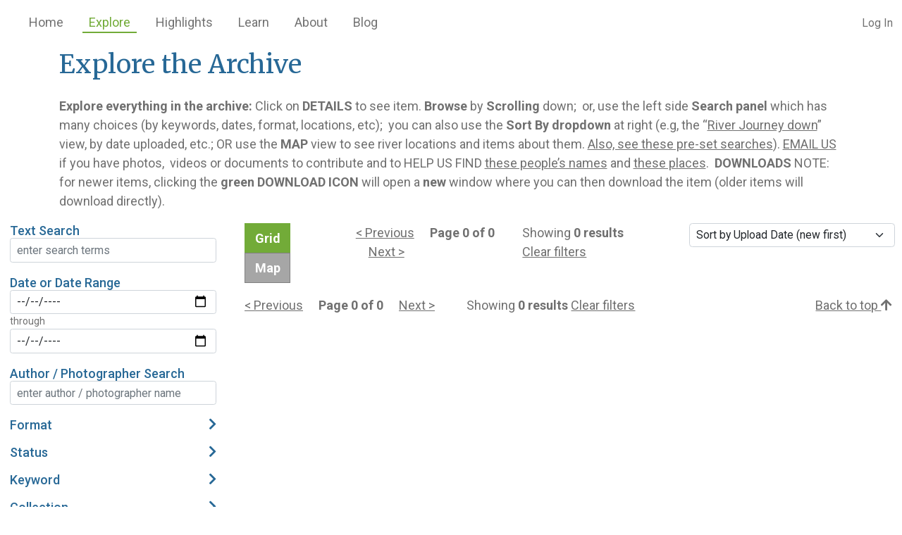

--- FILE ---
content_type: text/html; charset=UTF-8
request_url: https://www.stanislausriver.org/explore/
body_size: 10657
content:
<!DOCTYPE html>
<html lang="en">
<head>
    <title>Explore the Archive - The Stanislaus River Archive | The Stanislaus River Archive</title>
    <meta charset="UTF-8">
    <meta name="viewport" content="width=device-width, initial-scale=1, user-scalable=no" />
    <link rel="icon" type="image/png" href="https://www.stanislausriver.org/wp-content/themes/stanislausriver2/images/favicon.png" />

    <script>
    const TEMPLATE_URL_BASE = "https:\/\/www.stanislausriver.org\/wp-content\/themes\/stanislausriver2";
    const LOGGED_IN = false;

        const COLLECTION_ID = null;
        </script>

    <meta name='robots' content='index, follow, max-image-preview:large, max-snippet:-1, max-video-preview:-1' />
	<style>img:is([sizes="auto" i], [sizes^="auto," i]) { contain-intrinsic-size: 3000px 1500px }</style>
	
	<!-- This site is optimized with the Yoast SEO plugin v26.7 - https://yoast.com/wordpress/plugins/seo/ -->
	<link rel="canonical" href="https://www.stanislausriver.org/explore/" />
	<meta property="og:locale" content="en_US" />
	<meta property="og:type" content="article" />
	<meta property="og:title" content="Explore the Archive - The Stanislaus River Archive" />
	<meta property="og:description" content="Explore everything in the archive: Click on DETAILS to see item. Browse by Scrolling down;  or, use the left side Search panel which has many choices (by keywords, dates, format, locations, etc);  you can also use the Sort By dropdown at right (e.g, the &#8220;River Journey down&#8221; view, by date uploaded, etc.; OR use the [&hellip;]" />
	<meta property="og:url" content="https://www.stanislausriver.org/explore/" />
	<meta property="og:site_name" content="The Stanislaus River Archive" />
	<meta property="article:modified_time" content="2025-04-17T20:06:48+00:00" />
	<meta name="twitter:card" content="summary_large_image" />
	<script type="application/ld+json" class="yoast-schema-graph">{"@context":"https://schema.org","@graph":[{"@type":"WebPage","@id":"https://www.stanislausriver.org/explore/","url":"https://www.stanislausriver.org/explore/","name":"Explore the Archive - The Stanislaus River Archive","isPartOf":{"@id":"https://www.stanislausriver.org/#website"},"datePublished":"2018-05-11T14:20:23+00:00","dateModified":"2025-04-17T20:06:48+00:00","breadcrumb":{"@id":"https://www.stanislausriver.org/explore/#breadcrumb"},"inLanguage":"en-US","potentialAction":[{"@type":"ReadAction","target":["https://www.stanislausriver.org/explore/"]}]},{"@type":"BreadcrumbList","@id":"https://www.stanislausriver.org/explore/#breadcrumb","itemListElement":[{"@type":"ListItem","position":1,"name":"Home","item":"https://www.stanislausriver.org/"},{"@type":"ListItem","position":2,"name":"Explore the Archive"}]},{"@type":"WebSite","@id":"https://www.stanislausriver.org/#website","url":"https://www.stanislausriver.org/","name":"The Stanislaus River Archive","description":"","potentialAction":[{"@type":"SearchAction","target":{"@type":"EntryPoint","urlTemplate":"https://www.stanislausriver.org/?s={search_term_string}"},"query-input":{"@type":"PropertyValueSpecification","valueRequired":true,"valueName":"search_term_string"}}],"inLanguage":"en-US"}]}</script>
	<!-- / Yoast SEO plugin. -->


<link rel='dns-prefetch' href='//cdn.jsdelivr.net' />
<link rel='dns-prefetch' href='//use.fontawesome.com' />
<script type="text/javascript">
/* <![CDATA[ */
window._wpemojiSettings = {"baseUrl":"https:\/\/s.w.org\/images\/core\/emoji\/16.0.1\/72x72\/","ext":".png","svgUrl":"https:\/\/s.w.org\/images\/core\/emoji\/16.0.1\/svg\/","svgExt":".svg","source":{"concatemoji":"https:\/\/www.stanislausriver.org\/wp-includes\/js\/wp-emoji-release.min.js?ver=6.8.3"}};
/*! This file is auto-generated */
!function(s,n){var o,i,e;function c(e){try{var t={supportTests:e,timestamp:(new Date).valueOf()};sessionStorage.setItem(o,JSON.stringify(t))}catch(e){}}function p(e,t,n){e.clearRect(0,0,e.canvas.width,e.canvas.height),e.fillText(t,0,0);var t=new Uint32Array(e.getImageData(0,0,e.canvas.width,e.canvas.height).data),a=(e.clearRect(0,0,e.canvas.width,e.canvas.height),e.fillText(n,0,0),new Uint32Array(e.getImageData(0,0,e.canvas.width,e.canvas.height).data));return t.every(function(e,t){return e===a[t]})}function u(e,t){e.clearRect(0,0,e.canvas.width,e.canvas.height),e.fillText(t,0,0);for(var n=e.getImageData(16,16,1,1),a=0;a<n.data.length;a++)if(0!==n.data[a])return!1;return!0}function f(e,t,n,a){switch(t){case"flag":return n(e,"\ud83c\udff3\ufe0f\u200d\u26a7\ufe0f","\ud83c\udff3\ufe0f\u200b\u26a7\ufe0f")?!1:!n(e,"\ud83c\udde8\ud83c\uddf6","\ud83c\udde8\u200b\ud83c\uddf6")&&!n(e,"\ud83c\udff4\udb40\udc67\udb40\udc62\udb40\udc65\udb40\udc6e\udb40\udc67\udb40\udc7f","\ud83c\udff4\u200b\udb40\udc67\u200b\udb40\udc62\u200b\udb40\udc65\u200b\udb40\udc6e\u200b\udb40\udc67\u200b\udb40\udc7f");case"emoji":return!a(e,"\ud83e\udedf")}return!1}function g(e,t,n,a){var r="undefined"!=typeof WorkerGlobalScope&&self instanceof WorkerGlobalScope?new OffscreenCanvas(300,150):s.createElement("canvas"),o=r.getContext("2d",{willReadFrequently:!0}),i=(o.textBaseline="top",o.font="600 32px Arial",{});return e.forEach(function(e){i[e]=t(o,e,n,a)}),i}function t(e){var t=s.createElement("script");t.src=e,t.defer=!0,s.head.appendChild(t)}"undefined"!=typeof Promise&&(o="wpEmojiSettingsSupports",i=["flag","emoji"],n.supports={everything:!0,everythingExceptFlag:!0},e=new Promise(function(e){s.addEventListener("DOMContentLoaded",e,{once:!0})}),new Promise(function(t){var n=function(){try{var e=JSON.parse(sessionStorage.getItem(o));if("object"==typeof e&&"number"==typeof e.timestamp&&(new Date).valueOf()<e.timestamp+604800&&"object"==typeof e.supportTests)return e.supportTests}catch(e){}return null}();if(!n){if("undefined"!=typeof Worker&&"undefined"!=typeof OffscreenCanvas&&"undefined"!=typeof URL&&URL.createObjectURL&&"undefined"!=typeof Blob)try{var e="postMessage("+g.toString()+"("+[JSON.stringify(i),f.toString(),p.toString(),u.toString()].join(",")+"));",a=new Blob([e],{type:"text/javascript"}),r=new Worker(URL.createObjectURL(a),{name:"wpTestEmojiSupports"});return void(r.onmessage=function(e){c(n=e.data),r.terminate(),t(n)})}catch(e){}c(n=g(i,f,p,u))}t(n)}).then(function(e){for(var t in e)n.supports[t]=e[t],n.supports.everything=n.supports.everything&&n.supports[t],"flag"!==t&&(n.supports.everythingExceptFlag=n.supports.everythingExceptFlag&&n.supports[t]);n.supports.everythingExceptFlag=n.supports.everythingExceptFlag&&!n.supports.flag,n.DOMReady=!1,n.readyCallback=function(){n.DOMReady=!0}}).then(function(){return e}).then(function(){var e;n.supports.everything||(n.readyCallback(),(e=n.source||{}).concatemoji?t(e.concatemoji):e.wpemoji&&e.twemoji&&(t(e.twemoji),t(e.wpemoji)))}))}((window,document),window._wpemojiSettings);
/* ]]> */
</script>
<link rel='stylesheet' id='bootstrap-css' href='https://cdn.jsdelivr.net/npm/bootstrap@5.0.2/dist/css/bootstrap.min.css?ver=6.8.3' type='text/css' media='all' />
<link rel='stylesheet' id='fontawesome-css' href='https://use.fontawesome.com/releases/v5.15.4/css/all.css?ver=6.8.3' type='text/css' media='all' />
<link rel='stylesheet' id='sitewide-css' href='https://www.stanislausriver.org/wp-content/themes/stanislausriver2/style.css?ver=6.8.3' type='text/css' media='all' />
<style id='wp-emoji-styles-inline-css' type='text/css'>

	img.wp-smiley, img.emoji {
		display: inline !important;
		border: none !important;
		box-shadow: none !important;
		height: 1em !important;
		width: 1em !important;
		margin: 0 0.07em !important;
		vertical-align: -0.1em !important;
		background: none !important;
		padding: 0 !important;
	}
</style>
<link rel='stylesheet' id='wp-block-library-css' href='https://www.stanislausriver.org/wp-includes/css/dist/block-library/style.min.css?ver=6.8.3' type='text/css' media='all' />
<style id='classic-theme-styles-inline-css' type='text/css'>
/*! This file is auto-generated */
.wp-block-button__link{color:#fff;background-color:#32373c;border-radius:9999px;box-shadow:none;text-decoration:none;padding:calc(.667em + 2px) calc(1.333em + 2px);font-size:1.125em}.wp-block-file__button{background:#32373c;color:#fff;text-decoration:none}
</style>
<style id='global-styles-inline-css' type='text/css'>
:root{--wp--preset--aspect-ratio--square: 1;--wp--preset--aspect-ratio--4-3: 4/3;--wp--preset--aspect-ratio--3-4: 3/4;--wp--preset--aspect-ratio--3-2: 3/2;--wp--preset--aspect-ratio--2-3: 2/3;--wp--preset--aspect-ratio--16-9: 16/9;--wp--preset--aspect-ratio--9-16: 9/16;--wp--preset--color--black: #000000;--wp--preset--color--cyan-bluish-gray: #abb8c3;--wp--preset--color--white: #ffffff;--wp--preset--color--pale-pink: #f78da7;--wp--preset--color--vivid-red: #cf2e2e;--wp--preset--color--luminous-vivid-orange: #ff6900;--wp--preset--color--luminous-vivid-amber: #fcb900;--wp--preset--color--light-green-cyan: #7bdcb5;--wp--preset--color--vivid-green-cyan: #00d084;--wp--preset--color--pale-cyan-blue: #8ed1fc;--wp--preset--color--vivid-cyan-blue: #0693e3;--wp--preset--color--vivid-purple: #9b51e0;--wp--preset--gradient--vivid-cyan-blue-to-vivid-purple: linear-gradient(135deg,rgba(6,147,227,1) 0%,rgb(155,81,224) 100%);--wp--preset--gradient--light-green-cyan-to-vivid-green-cyan: linear-gradient(135deg,rgb(122,220,180) 0%,rgb(0,208,130) 100%);--wp--preset--gradient--luminous-vivid-amber-to-luminous-vivid-orange: linear-gradient(135deg,rgba(252,185,0,1) 0%,rgba(255,105,0,1) 100%);--wp--preset--gradient--luminous-vivid-orange-to-vivid-red: linear-gradient(135deg,rgba(255,105,0,1) 0%,rgb(207,46,46) 100%);--wp--preset--gradient--very-light-gray-to-cyan-bluish-gray: linear-gradient(135deg,rgb(238,238,238) 0%,rgb(169,184,195) 100%);--wp--preset--gradient--cool-to-warm-spectrum: linear-gradient(135deg,rgb(74,234,220) 0%,rgb(151,120,209) 20%,rgb(207,42,186) 40%,rgb(238,44,130) 60%,rgb(251,105,98) 80%,rgb(254,248,76) 100%);--wp--preset--gradient--blush-light-purple: linear-gradient(135deg,rgb(255,206,236) 0%,rgb(152,150,240) 100%);--wp--preset--gradient--blush-bordeaux: linear-gradient(135deg,rgb(254,205,165) 0%,rgb(254,45,45) 50%,rgb(107,0,62) 100%);--wp--preset--gradient--luminous-dusk: linear-gradient(135deg,rgb(255,203,112) 0%,rgb(199,81,192) 50%,rgb(65,88,208) 100%);--wp--preset--gradient--pale-ocean: linear-gradient(135deg,rgb(255,245,203) 0%,rgb(182,227,212) 50%,rgb(51,167,181) 100%);--wp--preset--gradient--electric-grass: linear-gradient(135deg,rgb(202,248,128) 0%,rgb(113,206,126) 100%);--wp--preset--gradient--midnight: linear-gradient(135deg,rgb(2,3,129) 0%,rgb(40,116,252) 100%);--wp--preset--font-size--small: 13px;--wp--preset--font-size--medium: 20px;--wp--preset--font-size--large: 36px;--wp--preset--font-size--x-large: 42px;--wp--preset--spacing--20: 0.44rem;--wp--preset--spacing--30: 0.67rem;--wp--preset--spacing--40: 1rem;--wp--preset--spacing--50: 1.5rem;--wp--preset--spacing--60: 2.25rem;--wp--preset--spacing--70: 3.38rem;--wp--preset--spacing--80: 5.06rem;--wp--preset--shadow--natural: 6px 6px 9px rgba(0, 0, 0, 0.2);--wp--preset--shadow--deep: 12px 12px 50px rgba(0, 0, 0, 0.4);--wp--preset--shadow--sharp: 6px 6px 0px rgba(0, 0, 0, 0.2);--wp--preset--shadow--outlined: 6px 6px 0px -3px rgba(255, 255, 255, 1), 6px 6px rgba(0, 0, 0, 1);--wp--preset--shadow--crisp: 6px 6px 0px rgba(0, 0, 0, 1);}:where(.is-layout-flex){gap: 0.5em;}:where(.is-layout-grid){gap: 0.5em;}body .is-layout-flex{display: flex;}.is-layout-flex{flex-wrap: wrap;align-items: center;}.is-layout-flex > :is(*, div){margin: 0;}body .is-layout-grid{display: grid;}.is-layout-grid > :is(*, div){margin: 0;}:where(.wp-block-columns.is-layout-flex){gap: 2em;}:where(.wp-block-columns.is-layout-grid){gap: 2em;}:where(.wp-block-post-template.is-layout-flex){gap: 1.25em;}:where(.wp-block-post-template.is-layout-grid){gap: 1.25em;}.has-black-color{color: var(--wp--preset--color--black) !important;}.has-cyan-bluish-gray-color{color: var(--wp--preset--color--cyan-bluish-gray) !important;}.has-white-color{color: var(--wp--preset--color--white) !important;}.has-pale-pink-color{color: var(--wp--preset--color--pale-pink) !important;}.has-vivid-red-color{color: var(--wp--preset--color--vivid-red) !important;}.has-luminous-vivid-orange-color{color: var(--wp--preset--color--luminous-vivid-orange) !important;}.has-luminous-vivid-amber-color{color: var(--wp--preset--color--luminous-vivid-amber) !important;}.has-light-green-cyan-color{color: var(--wp--preset--color--light-green-cyan) !important;}.has-vivid-green-cyan-color{color: var(--wp--preset--color--vivid-green-cyan) !important;}.has-pale-cyan-blue-color{color: var(--wp--preset--color--pale-cyan-blue) !important;}.has-vivid-cyan-blue-color{color: var(--wp--preset--color--vivid-cyan-blue) !important;}.has-vivid-purple-color{color: var(--wp--preset--color--vivid-purple) !important;}.has-black-background-color{background-color: var(--wp--preset--color--black) !important;}.has-cyan-bluish-gray-background-color{background-color: var(--wp--preset--color--cyan-bluish-gray) !important;}.has-white-background-color{background-color: var(--wp--preset--color--white) !important;}.has-pale-pink-background-color{background-color: var(--wp--preset--color--pale-pink) !important;}.has-vivid-red-background-color{background-color: var(--wp--preset--color--vivid-red) !important;}.has-luminous-vivid-orange-background-color{background-color: var(--wp--preset--color--luminous-vivid-orange) !important;}.has-luminous-vivid-amber-background-color{background-color: var(--wp--preset--color--luminous-vivid-amber) !important;}.has-light-green-cyan-background-color{background-color: var(--wp--preset--color--light-green-cyan) !important;}.has-vivid-green-cyan-background-color{background-color: var(--wp--preset--color--vivid-green-cyan) !important;}.has-pale-cyan-blue-background-color{background-color: var(--wp--preset--color--pale-cyan-blue) !important;}.has-vivid-cyan-blue-background-color{background-color: var(--wp--preset--color--vivid-cyan-blue) !important;}.has-vivid-purple-background-color{background-color: var(--wp--preset--color--vivid-purple) !important;}.has-black-border-color{border-color: var(--wp--preset--color--black) !important;}.has-cyan-bluish-gray-border-color{border-color: var(--wp--preset--color--cyan-bluish-gray) !important;}.has-white-border-color{border-color: var(--wp--preset--color--white) !important;}.has-pale-pink-border-color{border-color: var(--wp--preset--color--pale-pink) !important;}.has-vivid-red-border-color{border-color: var(--wp--preset--color--vivid-red) !important;}.has-luminous-vivid-orange-border-color{border-color: var(--wp--preset--color--luminous-vivid-orange) !important;}.has-luminous-vivid-amber-border-color{border-color: var(--wp--preset--color--luminous-vivid-amber) !important;}.has-light-green-cyan-border-color{border-color: var(--wp--preset--color--light-green-cyan) !important;}.has-vivid-green-cyan-border-color{border-color: var(--wp--preset--color--vivid-green-cyan) !important;}.has-pale-cyan-blue-border-color{border-color: var(--wp--preset--color--pale-cyan-blue) !important;}.has-vivid-cyan-blue-border-color{border-color: var(--wp--preset--color--vivid-cyan-blue) !important;}.has-vivid-purple-border-color{border-color: var(--wp--preset--color--vivid-purple) !important;}.has-vivid-cyan-blue-to-vivid-purple-gradient-background{background: var(--wp--preset--gradient--vivid-cyan-blue-to-vivid-purple) !important;}.has-light-green-cyan-to-vivid-green-cyan-gradient-background{background: var(--wp--preset--gradient--light-green-cyan-to-vivid-green-cyan) !important;}.has-luminous-vivid-amber-to-luminous-vivid-orange-gradient-background{background: var(--wp--preset--gradient--luminous-vivid-amber-to-luminous-vivid-orange) !important;}.has-luminous-vivid-orange-to-vivid-red-gradient-background{background: var(--wp--preset--gradient--luminous-vivid-orange-to-vivid-red) !important;}.has-very-light-gray-to-cyan-bluish-gray-gradient-background{background: var(--wp--preset--gradient--very-light-gray-to-cyan-bluish-gray) !important;}.has-cool-to-warm-spectrum-gradient-background{background: var(--wp--preset--gradient--cool-to-warm-spectrum) !important;}.has-blush-light-purple-gradient-background{background: var(--wp--preset--gradient--blush-light-purple) !important;}.has-blush-bordeaux-gradient-background{background: var(--wp--preset--gradient--blush-bordeaux) !important;}.has-luminous-dusk-gradient-background{background: var(--wp--preset--gradient--luminous-dusk) !important;}.has-pale-ocean-gradient-background{background: var(--wp--preset--gradient--pale-ocean) !important;}.has-electric-grass-gradient-background{background: var(--wp--preset--gradient--electric-grass) !important;}.has-midnight-gradient-background{background: var(--wp--preset--gradient--midnight) !important;}.has-small-font-size{font-size: var(--wp--preset--font-size--small) !important;}.has-medium-font-size{font-size: var(--wp--preset--font-size--medium) !important;}.has-large-font-size{font-size: var(--wp--preset--font-size--large) !important;}.has-x-large-font-size{font-size: var(--wp--preset--font-size--x-large) !important;}
:where(.wp-block-post-template.is-layout-flex){gap: 1.25em;}:where(.wp-block-post-template.is-layout-grid){gap: 1.25em;}
:where(.wp-block-columns.is-layout-flex){gap: 2em;}:where(.wp-block-columns.is-layout-grid){gap: 2em;}
:root :where(.wp-block-pullquote){font-size: 1.5em;line-height: 1.6;}
</style>
<script type="text/javascript" src="https://www.stanislausriver.org/wp-includes/js/jquery/jquery.min.js?ver=3.7.1" id="jquery-core-js"></script>
<script type="text/javascript" src="https://www.stanislausriver.org/wp-includes/js/jquery/jquery-migrate.min.js?ver=3.4.1" id="jquery-migrate-js"></script>
<script type="text/javascript" id="jquery-js-after">
/* <![CDATA[ */
window.$ = jQuery;
/* ]]> */
</script>
<script type="text/javascript" src="https://cdn.jsdelivr.net/npm/bootstrap@5.0.2/dist/js/bootstrap.bundle.min.js?ver=6.8.3" id="bootstrap-js"></script>
<link rel="https://api.w.org/" href="https://www.stanislausriver.org/wp-json/" /><link rel="alternate" title="JSON" type="application/json" href="https://www.stanislausriver.org/wp-json/wp/v2/pages/6" /><link rel="EditURI" type="application/rsd+xml" title="RSD" href="https://www.stanislausriver.org/xmlrpc.php?rsd" />
<link rel='shortlink' href='https://www.stanislausriver.org/?p=6' />
<link rel="alternate" title="oEmbed (JSON)" type="application/json+oembed" href="https://www.stanislausriver.org/wp-json/oembed/1.0/embed?url=https%3A%2F%2Fwww.stanislausriver.org%2Fexplore%2F" />
<link rel="alternate" title="oEmbed (XML)" type="text/xml+oembed" href="https://www.stanislausriver.org/wp-json/oembed/1.0/embed?url=https%3A%2F%2Fwww.stanislausriver.org%2Fexplore%2F&#038;format=xml" />
</head>
<body class="d-flex flex-column min-vh-100">


<nav class="navbar navbar-expand-lg navbar-light fixed-top pt-3">
    <div class="container-fluid">
        <!--
        <a class="navbar-brand" href="/"><img src="https://www.stanislausriver.org/wp-content/themes/stanislausriver2/images/favicon.png" alt="" />Stanislaus River Archive</a>
        -->
        <button class="navbar-toggler" type="button" data-bs-toggle="collapse" data-bs-target="#menu-header-menu" aria-controls="menu-header-menu" aria-expanded="false" aria-label="Toggle navigation"><span class="navbar-toggler-icon"></span></button>
        <div class="collapse navbar-collapse" id="menu-header-menu">
            <ul id="menu-header-menu" class="navbar-nav me-auto "><li  id="menu-item-12" class="menu-item menu-item-type-post_type menu-item-object-page menu-item-home nav-item nav-item-12"><a href="https://www.stanislausriver.org/" class="nav-link ">Home</a></li>
<li  id="menu-item-13" class="menu-item menu-item-type-post_type menu-item-object-page current-menu-item page_item page-item-6 current_page_item nav-item nav-item-13"><a href="https://www.stanislausriver.org/explore/" class="nav-link active">Explore</a></li>
<li  id="menu-item-7006" class="menu-item menu-item-type-post_type menu-item-object-page nav-item nav-item-7006"><a href="https://www.stanislausriver.org/highlights/" class="nav-link ">Highlights</a></li>
<li  id="menu-item-557" class="menu-item menu-item-type-post_type menu-item-object-page nav-item nav-item-557"><a href="https://www.stanislausriver.org/learn/" class="nav-link ">Learn</a></li>
<li  id="menu-item-14" class="menu-item menu-item-type-post_type menu-item-object-page nav-item nav-item-14"><a href="https://www.stanislausriver.org/about/" class="nav-link ">About</a></li>
<li  id="menu-item-558" class="menu-item menu-item-type-post_type menu-item-object-page nav-item nav-item-558"><a href="https://www.stanislausriver.org/blog/" class="nav-link ">Blog</a></li>
</ul>        </div>

        <script>
        (function () {
            const $topright = $('<div class="small"></div>').insertAfter($('#menu-header-menu'));

            if (LOGGED_IN) {
                const text = "Add Items";
                const url = "/wp-admin/post-new.php?post_type=crb_story";
                $('<a class="nolink ms-3"></a>').prop('href', url).text(text).appendTo($topright);
            }
            if (LOGGED_IN) {
                const text = "My Collection";
                const url = `/explore/?collections=${COLLECTION_ID}`;
                $('<a class="nolink ms-3"></a>').prop('href', url).text(text).appendTo($topright);
            }
            if (! LOGGED_IN) {
                const text = "Log In";
                const url = "/wp-login.php";
                $('<a class="nolink ms-3"></a>').prop('href', url).text(text).appendTo($topright);
            }
            if (LOGGED_IN) {
                const text = "Log Out";
                const url = "https://www.stanislausriver.org/wp-login.php?action=logout&amp;_wpnonce=f4146a3374";
                $('<a class="nolink ms-3"></a>').prop('href', url).text(text).appendTo($topright);
            }
        })();
        </script>
    </div>
</nav>


<link rel="stylesheet" href="https://unpkg.com/leaflet@1.3.4/dist/leaflet.css" integrity="sha512-puBpdR0798OZvTTbP4A8Ix/l+A4dHDD0DGqYW6RQ+9jxkRFclaxxQb/SJAWZfWAkuyeQUytO7+7N4QKrDh+drA==" crossorigin="" />
<script src="https://unpkg.com/leaflet@1.3.4/dist/leaflet.js" integrity="sha512-nMMmRyTVoLYqjP9hrbed9S+FzjZHW5gY1TWCHA5ckwXZBadntCNs8kEqAWdrb9O7rxbCaA4lKTIWjDXZxflOcA==" crossorigin=""></script>

<link rel="stylesheet" href="https://www.stanislausriver.org/wp-content/themes/stanislausriver2/map/leaflet-control-basemapbar.css" />
<script type="text/javascript" src="https://www.stanislausriver.org/wp-content/themes/stanislausriver2/map/leaflet-control-basemapbar.js"></script>

<link rel="stylesheet" href="https://www.stanislausriver.org/wp-content/themes/stanislausriver2/map/leaflet-control-zoomhomebar.css" />
<script type="text/javascript" src="https://www.stanislausriver.org/wp-content/themes/stanislausriver2/map/leaflet-control-zoomhomebar.js"></script>


<main class="flex-shrink-0" id="main-content">
    <div class="container-fluid pb-5 flex-fill">
        <div class="container">
            <h1>Explore the Archive</h1>

            <div class="section__head">
<p><b>Explore everything in the archive: </b>Click on <b>DETAILS </b>to see item.<b> Browse </b>by <b>S</b><strong>crolling</strong> down;  or, use the left side <strong>Search panel</strong> which has many choices (by keywords, dates, format, locations, etc);  you can also use the <strong>Sort By dropdown</strong> at right (e.g, the &#8220;<a href="https://www.stanislausriver.org/explore/?sort=riverjourney" target="_blank" rel="noopener">River Journey down</a>&#8221; view, by date uploaded, etc.; OR use the <strong>MAP</strong> view to see river locations and items about them. <a href="https://www.stanislausriver.org/highlights/" target="_blank" rel="noopener">Also, see these pre-set searches</a>). <a href="mailto:stanislaus@greeninfo.org" target="_blank" rel="noopener">EMAIL US</a> if you have photos,  videos or documents to contribute and to HELP US FIND <a href="https://www.stanislausriver.org/explore/?sort=uploaded&amp;pagenumber=1&amp;textsearch=needs%20id&amp;displaymode=grid" target="_blank" rel="noopener">these people&#8217;s names</a> and <a href="https://www.stanislausriver.org/explore/?sort=uploaded&amp;pagenumber=1&amp;textsearch=where%20is&amp;displaymode=grid" target="_blank" rel="noopener">these places</a>.  <strong>DOWNLOADS</strong> NOTE: for newer items, clicking the <strong>green DOWNLOAD ICON</strong> will open a <strong>new</strong> window where you can then download the item (older items will download directly).</p>
</div>
        </div>

        <div class="row mb-5">
            <div id="searchform" class="col-12 col-lg-3 col-xxl-2 pb-3">
                <input type="hidden" name="pagenumber" value="1" />

                <div class="mb-3">
                    <h2 class="m-0 sans-serif">Text Search</h2>
                    <input type="text" name="textsearch" class="form-control form-control-sm" placeholder="enter search terms" />
                </div>

                <div class="mb-3">
                    <h2 class="m-0 sans-serif">Date or Date Range</h2>
                    <input type="date" name="date_min" min="1970-01-01" max="1980-12-31" value="" class="form-control form-control-sm d-block" />
                    through
                    <input type="date" name="date_max" min="1970-01-01" max="1980-12-31" value="" class="form-control form-control-sm d-block" />
                </div>

                <div class="mb-3">
                    <h2 class="m-0 sans-serif">Author / Photographer Search</h2>
                    <input type="text" name="authorsearch" class="form-control form-control-sm" placeholder="enter author / photographer name" />
                </div>

                <div class="mb-3">
                    <h2 class="m-0 sans-serif" role="button" data-bs-toggle="collapse" aria-expanded="false" data-bs-target="#filters-format" aria-controls="filters-format">Format <span class="fa fa-chevron-right"></span><span class="fa fa-chevron-down"></span></h2>

                    <div class="ps-3 collapse" id="filters-format">
                                                    <label class="d-block m-0"><input type="checkbox" name="format[]" value="12" /> Academic</label>
                                                    <label class="d-block m-0"><input type="checkbox" name="format[]" value="7" /> Article</label>
                                                    <label class="d-block m-0"><input type="checkbox" name="format[]" value="3" /> Audio</label>
                                                    <label class="d-block m-0"><input type="checkbox" name="format[]" value="4" /> Document</label>
                                                    <label class="d-block m-0"><input type="checkbox" name="format[]" value="6" /> Other Image</label>
                                                    <label class="d-block m-0"><input type="checkbox" name="format[]" value="5" /> Photograph</label>
                                                    <label class="d-block m-0"><input type="checkbox" name="format[]" value="8" /> Video</label>
                                            </div>
                </div>

                <div class="mb-3">
                    <h2 class="m-0 sans-serif" role="button" data-bs-toggle="collapse" aria-expanded="false" data-bs-target="#filters-status" aria-controls="filters-status">Status <span class="fa fa-chevron-right"></span><span class="fa fa-chevron-down"></span></h2>

                    <div class="ps-3 collapse" id="filters-status">
                                                    <label class="d-block m-0"><input type="checkbox" name="status[]" value="58" /> Dead River</label>
                                                    <label class="d-block m-0"><input type="checkbox" name="status[]" value="59" /> Live River</label>
                                            </div>
                </div>

                <div class="mb-3">
                    <h2 class="m-0 sans-serif" role="button" data-bs-toggle="collapse" aria-expanded="false" data-bs-target="#filters-keyword" aria-controls="filters-keyword">Keyword <span class="fa fa-chevron-right"></span><span class="fa fa-chevron-down"></span></h2>
                    <div class="ps-3 collapse" id="filters-keyword">
                                                    <label class="d-block m-0"><input type="checkbox" name="keyword[]" value="19" /> Army Corps</label>
                                                    <label class="d-block m-0"><input type="checkbox" name="keyword[]" value="20" /> Camp</label>
                                                    <label class="d-block m-0"><input type="checkbox" name="keyword[]" value="21" /> Caves</label>
                                                    <label class="d-block m-0"><input type="checkbox" name="keyword[]" value="22" /> Chaining</label>
                                                    <label class="d-block m-0"><input type="checkbox" name="keyword[]" value="23" /> Creek</label>
                                                    <label class="d-block m-0"><input type="checkbox" name="keyword[]" value="24" /> Cultural</label>
                                                    <label class="d-block m-0"><input type="checkbox" name="keyword[]" value="25" /> Denuded</label>
                                                    <label class="d-block m-0"><input type="checkbox" name="keyword[]" value="26" /> Disabled/ETC</label>
                                                    <label class="d-block m-0"><input type="checkbox" name="keyword[]" value="1036" /> Economic Impact</label>
                                                    <label class="d-block m-0"><input type="checkbox" name="keyword[]" value="27" /> Event</label>
                                                    <label class="d-block m-0"><input type="checkbox" name="keyword[]" value="28" /> Federal</label>
                                                    <label class="d-block m-0"><input type="checkbox" name="keyword[]" value="29" /> Fishing</label>
                                                    <label class="d-block m-0"><input type="checkbox" name="keyword[]" value="30" /> Flooding</label>
                                                    <label class="d-block m-0"><input type="checkbox" name="keyword[]" value="31" /> FOR</label>
                                                    <label class="d-block m-0"><input type="checkbox" name="keyword[]" value="32" /> Fun</label>
                                                    <label class="d-block m-0"><input type="checkbox" name="keyword[]" value="33" /> Geology</label>
                                                    <label class="d-block m-0"><input type="checkbox" name="keyword[]" value="34" /> Guides</label>
                                                    <label class="d-block m-0"><input type="checkbox" name="keyword[]" value="1034" /> In Memoriam</label>
                                                    <label class="d-block m-0"><input type="checkbox" name="keyword[]" value="35" /> Interview</label>
                                                    <label class="d-block m-0"><input type="checkbox" name="keyword[]" value="36" /> Joy</label>
                                                    <label class="d-block m-0"><input type="checkbox" name="keyword[]" value="37" /> Kayaking</label>
                                                    <label class="d-block m-0"><input type="checkbox" name="keyword[]" value="38" /> Legal</label>
                                                    <label class="d-block m-0"><input type="checkbox" name="keyword[]" value="1028" /> Meaning of the Stan</label>
                                                    <label class="d-block m-0"><input type="checkbox" name="keyword[]" value="174" /> Nature</label>
                                                    <label class="d-block m-0"><input type="checkbox" name="keyword[]" value="40" /> New Melones Dam</label>
                                                    <label class="d-block m-0"><input type="checkbox" name="keyword[]" value="42" /> Newsletter</label>
                                                    <label class="d-block m-0"><input type="checkbox" name="keyword[]" value="44" /> Poetry</label>
                                                    <label class="d-block m-0"><input type="checkbox" name="keyword[]" value="45" /> Press event</label>
                                                    <label class="d-block m-0"><input type="checkbox" name="keyword[]" value="172" /> ProDam</label>
                                                    <label class="d-block m-0"><input type="checkbox" name="keyword[]" value="47" /> Proposition 13</label>
                                                    <label class="d-block m-0"><input type="checkbox" name="keyword[]" value="48" /> Proposition 17</label>
                                                    <label class="d-block m-0"><input type="checkbox" name="keyword[]" value="49" /> Protests</label>
                                                    <label class="d-block m-0"><input type="checkbox" name="keyword[]" value="50" /> Rafting</label>
                                                    <label class="d-block m-0"><input type="checkbox" name="keyword[]" value="51" /> River</label>
                                                    <label class="d-block m-0"><input type="checkbox" name="keyword[]" value="175" /> Special Portfolio</label>
                                                    <label class="d-block m-0"><input type="checkbox" name="keyword[]" value="53" /> State</label>
                                                    <label class="d-block m-0"><input type="checkbox" name="keyword[]" value="39" /> Story/Memoir</label>
                                                    <label class="d-block m-0"><input type="checkbox" name="keyword[]" value="54" /> Swimming</label>
                                                    <label class="d-block m-0"><input type="checkbox" name="keyword[]" value="169" /> Witness</label>
                                            </div>
                </div>

                <div class="mb-3">
                    <h2 class="m-0 sans-serif" role="button" data-bs-toggle="collapse" aria-expanded="false" data-bs-target="#filters-collection" aria-controls="filters-collection">Collection <span class="fa fa-chevron-right"></span><span class="fa fa-chevron-down"></span></h2>

                    <div class="ps-3 collapse" id="filters-collection">
                                                                                <label class="d-block m-0"><input type="checkbox" name="collection[]" value="60" /> Admin</label>
                                                                                <label class="d-block m-0"><input type="checkbox" name="collection[]" value="73" /> Alexander Gaguine</label>
                                                                                <label class="d-block m-0"><input type="checkbox" name="collection[]" value="1007" /> Barbara Meral</label>
                                                                                <label class="d-block m-0"><input type="checkbox" name="collection[]" value="1019" /> Becca Lawton</label>
                                                                                <label class="d-block m-0"><input type="checkbox" name="collection[]" value="999" /> Bill Center</label>
                                                                                <label class="d-block m-0"><input type="checkbox" name="collection[]" value="1033" /> Brian Fessenden</label>
                                                                                <label class="d-block m-0"><input type="checkbox" name="collection[]" value="1006" /> Bruce Raley</label>
                                                                                <label class="d-block m-0"><input type="checkbox" name="collection[]" value="1027" /> Bryce Whitmore</label>
                                                                                <label class="d-block m-0"><input type="checkbox" name="collection[]" value="74" /> Christian Kallen</label>
                                                                                <label class="d-block m-0"><input type="checkbox" name="collection[]" value="171" /> Craig Reiser</label>
                                                                                <label class="d-block m-0"><input type="checkbox" name="collection[]" value="79" /> Dakota Goodman</label>
                                                                                <label class="d-block m-0"><input type="checkbox" name="collection[]" value="1026" /> David Kay</label>
                                                                                <label class="d-block m-0"><input type="checkbox" name="collection[]" value="83" /> Don Briggs</label>
                                                                                <label class="d-block m-0"><input type="checkbox" name="collection[]" value="80" /> Friends of the River</label>
                                                                                <label class="d-block m-0"><input type="checkbox" name="collection[]" value="1020" /> Janice Curtin</label>
                                                                                <label class="d-block m-0"><input type="checkbox" name="collection[]" value="1010" /> Jeffe Aronson</label>
                                                                                <label class="d-block m-0"><input type="checkbox" name="collection[]" value="189" /> Jerry Meral</label>
                                                                                <label class="d-block m-0"><input type="checkbox" name="collection[]" value="71" /> John Cassidy</label>
                                                                                <label class="d-block m-0"><input type="checkbox" name="collection[]" value="181" /> Kathleen Meyer</label>
                                                                                <label class="d-block m-0"><input type="checkbox" name="collection[]" value="1013" /> Larry Jacobson</label>
                                                                                <label class="d-block m-0"><input type="checkbox" name="collection[]" value="63" /> Larry Orman</label>
                                                                                <label class="d-block m-0"><input type="checkbox" name="collection[]" value="77" /> Mark Dubois</label>
                                                                                <label class="d-block m-0"><input type="checkbox" name="collection[]" value="81" /> Mark Zaller</label>
                                                                                <label class="d-block m-0"><input type="checkbox" name="collection[]" value="78" /> Martin Blake</label>
                                                                                <label class="d-block m-0"><input type="checkbox" name="collection[]" value="85" /> Melinda Wright</label>
                                                                                <label class="d-block m-0"><input type="checkbox" name="collection[]" value="76" /> Ron Pickup</label>
                                                                                <label class="d-block m-0"><input type="checkbox" name="collection[]" value="75" /> Roy Tennant</label>
                                                                                <label class="d-block m-0"><input type="checkbox" name="collection[]" value="70" /> Tim Palmer</label>
                                                                                <label class="d-block m-0"><input type="checkbox" name="collection[]" value="183" /> Ty Childress</label>
                                                                                <label class="d-block m-0"><input type="checkbox" name="collection[]" value="1001" /> Vic McLean</label>
                                            </div>
                </div>

                <div class="mb-3">
                    <h2 class="m-0 sans-serif" role="button" data-bs-toggle="collapse" aria-expanded="false" data-bs-target="#filters-location" aria-controls="filters-location">Location <span class="fa fa-chevron-right"></span><span class="fa fa-chevron-down"></span></h2>

                    <div class="ps-3 collapse" id="filters-location">
                                                    <label class="d-block m-0"><input type="checkbox" name="location[]" value="158" /> 401 San Miguel FOR house</label>
                                                    <label class="d-block m-0"><input type="checkbox" name="location[]" value="1004" /> Abbey's Ferry</label>
                                                    <label class="d-block m-0"><input type="checkbox" name="location[]" value="155" /> Angels Camp</label>
                                                    <label class="d-block m-0"><input type="checkbox" name="location[]" value="147" /> ARTA House</label>
                                                    <label class="d-block m-0"><input type="checkbox" name="location[]" value="91" /> Bailey Falls Rapid</label>
                                                    <label class="d-block m-0"><input type="checkbox" name="location[]" value="87" /> Big Dog Rapid</label>
                                                    <label class="d-block m-0"><input type="checkbox" name="location[]" value="139" /> Boatman's Rock</label>
                                                    <label class="d-block m-0"><input type="checkbox" name="location[]" value="15" /> Cadillac Charlie Rapid</label>
                                                    <label class="d-block m-0"><input type="checkbox" name="location[]" value="118" /> Camp 9 bridge - old</label>
                                                    <label class="d-block m-0"><input type="checkbox" name="location[]" value="117" /> Camp 9 check dam - old</label>
                                                    <label class="d-block m-0"><input type="checkbox" name="location[]" value="119" /> Camp 9 Put-in</label>
                                                    <label class="d-block m-0"><input type="checkbox" name="location[]" value="127" /> Cataract Gulch</label>
                                                    <label class="d-block m-0"><input type="checkbox" name="location[]" value="103" /> Chicken Falls Rapid</label>
                                                    <label class="d-block m-0"><input type="checkbox" name="location[]" value="114" /> Chinese Camp - lower</label>
                                                    <label class="d-block m-0"><input type="checkbox" name="location[]" value="113" /> Chinese Camp - upper</label>
                                                    <label class="d-block m-0"><input type="checkbox" name="location[]" value="102" /> Chinese Dogleg Rapid</label>
                                                    <label class="d-block m-0"><input type="checkbox" name="location[]" value="116" /> Clark's Flat</label>
                                                    <label class="d-block m-0"><input type="checkbox" name="location[]" value="115" /> Cliffside Camp</label>
                                                    <label class="d-block m-0"><input type="checkbox" name="location[]" value="98" /> Cop Rock Rapid</label>
                                                    <label class="d-block m-0"><input type="checkbox" name="location[]" value="136" /> Coral Cave</label>
                                                    <label class="d-block m-0"><input type="checkbox" name="location[]" value="89" /> Death Rock Rapid</label>
                                                    <label class="d-block m-0"><input type="checkbox" name="location[]" value="99" /> Deep Throat Rapid</label>
                                                    <label class="d-block m-0"><input type="checkbox" name="location[]" value="145" /> Densmore Mine</label>
                                                    <label class="d-block m-0"><input type="checkbox" name="location[]" value="90" /> Devil's Staircase Rapid</label>
                                                    <label class="d-block m-0"><input type="checkbox" name="location[]" value="132" /> Dubois Pool</label>
                                                    <label class="d-block m-0"><input type="checkbox" name="location[]" value="112" /> Duck Bar Camp</label>
                                                    <label class="d-block m-0"><input type="checkbox" name="location[]" value="1035" /> Duck Bar Road</label>
                                                    <label class="d-block m-0"><input type="checkbox" name="location[]" value="109" /> Duncans'/Etcetera/McLean Camp</label>
                                                    <label class="d-block m-0"><input type="checkbox" name="location[]" value="104" /> Fred's Rapid</label>
                                                    <label class="d-block m-0"><input type="checkbox" name="location[]" value="137" /> Gar's treehouse</label>
                                                    <label class="d-block m-0"><input type="checkbox" name="location[]" value="133" /> Grapevine Gulch</label>
                                                    <label class="d-block m-0"><input type="checkbox" name="location[]" value="105" /> Grapevine Gulch camp</label>
                                                    <label class="d-block m-0"><input type="checkbox" name="location[]" value="1009" /> Hidden Waterfall</label>
                                                    <label class="d-block m-0"><input type="checkbox" name="location[]" value="1025" /> Highway 49 Stevenot Bridge</label>
                                                    <label class="d-block m-0"><input type="checkbox" name="location[]" value="153" /> Horseshoe Bend</label>
                                                    <label class="d-block m-0"><input type="checkbox" name="location[]" value="129" /> Jumping rocks below Mother Rapid</label>
                                                    <label class="d-block m-0"><input type="checkbox" name="location[]" value="124" /> Knight's Creek confluence</label>
                                                    <label class="d-block m-0"><input type="checkbox" name="location[]" value="94" /> Lower Rose Creek Rapid</label>
                                                    <label class="d-block m-0"><input type="checkbox" name="location[]" value="131" /> Maidenhair fern grotto at Razorback</label>
                                                    <label class="d-block m-0"><input type="checkbox" name="location[]" value="130" /> Marble Quarry</label>
                                                    <label class="d-block m-0"><input type="checkbox" name="location[]" value="141" /> Marble talus slope</label>
                                                    <label class="d-block m-0"><input type="checkbox" name="location[]" value="135" /> Marianna Gulch/Duck Bar trail</label>
                                                    <label class="d-block m-0"><input type="checkbox" name="location[]" value="150" /> Mark's "camping" spot</label>
                                                    <label class="d-block m-0"><input type="checkbox" name="location[]" value="107" /> Marty's Camp - Sierra Mac</label>
                                                    <label class="d-block m-0"><input type="checkbox" name="location[]" value="154" /> Melones - old town of</label>
                                                    <label class="d-block m-0"><input type="checkbox" name="location[]" value="148" /> Moaning Cavern</label>
                                                    <label class="d-block m-0"><input type="checkbox" name="location[]" value="108" /> Mother Camp</label>
                                                    <label class="d-block m-0"><input type="checkbox" name="location[]" value="95" /> Mother Rapid</label>
                                                    <label class="d-block m-0"><input type="checkbox" name="location[]" value="149" /> Natural Bridges</label>
                                                    <label class="d-block m-0"><input type="checkbox" name="location[]" value="162" /> New Melones Dam</label>
                                                    <label class="d-block m-0"><input type="checkbox" name="location[]" value="163" /> New Melones Lake</label>
                                                    <label class="d-block m-0"><input type="checkbox" name="location[]" value="144" /> Parrott's Ferry Bridge</label>
                                                    <label class="d-block m-0"><input type="checkbox" name="location[]" value="143" /> Parrott's Ferry take out</label>
                                                    <label class="d-block m-0"><input type="checkbox" name="location[]" value="151" /> Petroglyphs site</label>
                                                    <label class="d-block m-0"><input type="checkbox" name="location[]" value="96" /> Pipeline Rapid</label>
                                                    <label class="d-block m-0"><input type="checkbox" name="location[]" value="110" /> Razorback Camp</label>
                                                    <label class="d-block m-0"><input type="checkbox" name="location[]" value="111" /> Razorback Camp - lower</label>
                                                    <label class="d-block m-0"><input type="checkbox" name="location[]" value="97" /> Razorback Rapid</label>
                                                    <label class="d-block m-0"><input type="checkbox" name="location[]" value="1031" /> Razorback Rapid - Lower</label>
                                                    <label class="d-block m-0"><input type="checkbox" name="location[]" value="1032" /> Robinson's Ferry</label>
                                                    <label class="d-block m-0"><input type="checkbox" name="location[]" value="86" /> Rock Garden Rapid</label>
                                                    <label class="d-block m-0"><input type="checkbox" name="location[]" value="1030" /> Rope Swing - Below Razorback</label>
                                                    <label class="d-block m-0"><input type="checkbox" name="location[]" value="126" /> Rope swing tree (Sierra Mac Camp)</label>
                                                    <label class="d-block m-0"><input type="checkbox" name="location[]" value="122" /> Rose Creek - first pool up</label>
                                                    <label class="d-block m-0"><input type="checkbox" name="location[]" value="125" /> Rose Creek - upper pool</label>
                                                    <label class="d-block m-0"><input type="checkbox" name="location[]" value="121" /> Rose Creek Confluence</label>
                                                    <label class="d-block m-0"><input type="checkbox" name="location[]" value="164" /> Rose Creek general location</label>
                                                    <label class="d-block m-0"><input type="checkbox" name="location[]" value="123" /> Rose Creek Landing Beach</label>
                                                    <label class="d-block m-0"><input type="checkbox" name="location[]" value="159" /> Sacramento</label>
                                                    <label class="d-block m-0"><input type="checkbox" name="location[]" value="160" /> San Francisco - Fort Mason FOR office</label>
                                                    <label class="d-block m-0"><input type="checkbox" name="location[]" value="140" /> Shark's Mouth</label>
                                                    <label class="d-block m-0"><input type="checkbox" name="location[]" value="100" /> Sierra Club Rapid</label>
                                                    <label class="d-block m-0"><input type="checkbox" name="location[]" value="93" /> Six Pack Rapid</label>
                                                    <label class="d-block m-0"><input type="checkbox" name="location[]" value="165" /> Sonora</label>
                                                    <label class="d-block m-0"><input type="checkbox" name="location[]" value="138" /> South Fork Stanislaus confluence</label>
                                                    <label class="d-block m-0"><input type="checkbox" name="location[]" value="1029" /> South Fork Stanislaus Falls</label>
                                                    <label class="d-block m-0"><input type="checkbox" name="location[]" value="120" /> Stony Creek</label>
                                                    <label class="d-block m-0"><input type="checkbox" name="location[]" value="88" /> Suspension Bridge Rapid</label>
                                                    <label class="d-block m-0"><input type="checkbox" name="location[]" value="134" /> The old fig tree</label>
                                                    <label class="d-block m-0"><input type="checkbox" name="location[]" value="106" /> Vail's Camp - Outdoors Unlimited</label>
                                                    <label class="d-block m-0"><input type="checkbox" name="location[]" value="157" /> Vallecito General Store - old</label>
                                                    <label class="d-block m-0"><input type="checkbox" name="location[]" value="156" /> Vallecito, town of</label>
                                                    <label class="d-block m-0"><input type="checkbox" name="location[]" value="161" /> Washington DC</label>
                                                    <label class="d-block m-0"><input type="checkbox" name="location[]" value="92" /> Widowmaker Rapid</label>
                                                    <label class="d-block m-0"><input type="checkbox" name="location[]" value="101" /> Wino Swim Rapid</label>
                                                    <label class="d-block m-0"><input type="checkbox" name="location[]" value="152" /> Witness and Encampment site</label>
                                                    <label class="d-block m-0"><input type="checkbox" name="location[]" value="142" /> Wolf Gulch</label>
                                                    <label class="d-block m-0"><input type="checkbox" name="location[]" value="128" /> Wool Hollow</label>
                                                    <label class="d-block m-0"><input type="checkbox" name="location[]" value="1008" /> Zephyr Camp</label>
                                            </div>
                </div>

                <div>
                    <button class="btn btn-primary w-100">Search <i class="fa fa-search"></i></button>
                </div>
            </div>
            <div id="resultspanel" class="col-12 col-lg-9 col-xxl-10 pb-3 ps-4">
                <div class="row">
                    <div class="col-12 col-xl-2 mb-2">
                        <button type="button" class="btn btn-primary" name="displaymode" value="grid">Grid</button>
                        <button type="button" class="btn btn-secondary" name="displaymode" value="map">Map</button>
                    </div>
                    <div class="col-12 col-md-6 col-xl-3 mb-2">
                        <a href="javascript:void(0);" class="resultspanel-prev pe-3 text-nowrap">&lt; Previous</a>
                        <span class="fw-bold resultspanel-pagenumber">Page 0 of 0</span>
                        <a href="javascript:void(0);" class="resultspanel-next ps-3 text-nowrap">Next &gt;</a>
                    </div>
                    <div class="col-12 col-md-6 col-xl-3 mb-2">
                        Showing <span class="fw-bold resultspanel-resultscount">0 results</span>
                        <a href="javascript:void(0);" role="button" class="resultspanel-clear text-nowrap">Clear filters</a>
                    </div>
                    <div class="col-12 col-xl-4 mb-2 text-end">
                        <select name="orderby" class="form-select form-select-sm d-inline w-auto">
                            <option value="uploaded">Sort by Upload Date (new first)</option>
                            <option value="-uploaded">Sort by Upload Date (old first)</option>
                            <option value="document_date">Sort by Document Date (new first)</option>
                            <option value="-document_date">Sort by Document Date (old first)</option>
                            <option value="title">Sort by Title (a-z)</option>
                            <option value="-title">Sort by Title (z-a)</option>
                            <option value="locationname">Sort by Location Name (a-z)</option>
                            <option value="-locationname">Sort by Location Name (z-a)</option>
                            <option value="riverjourney">Sort by River Journey (going down)</option>
                            <option value="-riverjourney">Sort by River Journey (going up)</option>
                        </select>
                    </div>
                </div>
                <div id="results-map" class="d-none">
                    <div id="results-map-map"></div>
                    <p class="text-center small">Hover your mouse over a location marker to se its name. Click a location marker to set the Location filter, or use the Location filter on the left.</p>
                </div>
                <div id="results-grid" class="row">
                </div>
                <div class="row mt-2">
                    <div class="col-12 col-md-6 col-lg-4 mb-2">
                        <a href="javascript:void(0);" class="resultspanel-prev pe-3 text-nowrap">&lt; Previous</a>
                        <span class="fw-bold resultspanel-pagenumber">Page 0 of 0</span>
                        <a href="javascript:void(0);" class="resultspanel-next ps-3 text-nowrap">Next &gt;</a>
                    </div>
                    <div class="col-12 col-md-6 col-lg-4 mb-2">
                        Showing <span class="fw-bold resultspanel-resultscount">0 results</span>
                        <a href="javascript:void(0);" role="button" class="resultspanel-clear text-nowrap">Clear filters</a>
                    </div>
                    <div class="col-12 col-lg-4 mb-2 text-end">
                        <a href="#main-content">Back to top <i class="fa fa-arrow-up"></i></a>
                    </div>
                </div>
            </div>
        </div>
    </div>
</main>



<div class="modal" id="onemomentplease" data-bs-backdrop="static" data-bs-keyboard="false" tabindex="-1" aria-label="One Moment Please" aria-hidden="true">
    <div class="modal-dialog">
        <div class="modal-content">
            <div class="modal-body text-center fw-bold font-larger">
                One Moment Please
            </div>
        </div>
    </div>
</div>



<footer class="container-fluid mt-auto">
    <div class="row pt-5 pb-3 px-5">
        <div class="col-12 col-md-4">
            <p>
                <a href="mailto:stanislaus@greeninfo.org"><img src="https://www.stanislausriver.org/wp-content/themes/stanislausriver2/images/mail.png" alt="" style="height: 40px; margin-right: 10px;" /> Contact Us</a>
            </p>
        </div>
        <div class="col-12 col-md-4 text-center">
            <!--
            <p>
                <a href="https://www.paypal.com/cgi-bin/webscr?cmd=_s-xclick&hosted_button_id=EKQZRULDKP9T8" target="_blank" rel="nofollow noreferrer noopener">Donate</a>
            </p>
            -->
        </div>
        <div class="col-12 col-md-4 text-end">
            <p>
                // Site built by <a href="https://www.greeninfo.org/" target="_blank">GreenInfo Network <img src="https://www.stanislausriver.org/wp-content/themes/stanislausriver2/images/logo-greeninfo.png" alt="" style="height: 40px; margin-left: 10px;" /></a>
            </p>
        </div>
    </div>
</footer>


<!-- Google tag (gtag.js) -->
<script async src="https://www.googletagmanager.com/gtag/js?id=G-20Y55KPJKX"></script>
<script>
  window.dataLayer = window.dataLayer || [];
  function gtag(){dataLayer.push(arguments);}
  gtag('js', new Date());

  gtag('config', 'G-20Y55KPJKX');
</script>


<!-- Wordpress's own footer scripts etc -->
<script type="speculationrules">
{"prefetch":[{"source":"document","where":{"and":[{"href_matches":"\/*"},{"not":{"href_matches":["\/wp-*.php","\/wp-admin\/*","\/wp-content\/uploads\/*","\/wp-content\/*","\/wp-content\/plugins\/*","\/wp-content\/themes\/stanislausriver2\/*","\/*\\?(.+)"]}},{"not":{"selector_matches":"a[rel~=\"nofollow\"]"}},{"not":{"selector_matches":".no-prefetch, .no-prefetch a"}}]},"eagerness":"conservative"}]}
</script>
<link rel='stylesheet' id='slideshow-css' href='https://www.stanislausriver.org/wp-content/themes/stanislausriver2/page-explore.css?ver=6.8.3' type='text/css' media='all' />
<script type="text/javascript" src="https://www.stanislausriver.org/wp-content/themes/stanislausriver2/page-explore.js?ver=6.8.3" id="slideshow-js"></script>

</body>
</html>


--- FILE ---
content_type: text/css
request_url: https://www.stanislausriver.org/wp-content/themes/stanislausriver2/style.css?ver=6.8.3
body_size: 1171
content:
/**
 * GENERAL FONT AND TYPOGRAPHY HELPERS
 */

@import url('https://fonts.googleapis.com/css2?family=Roboto:wght@400;500;700&display=swap');
@import url('https://fonts.googleapis.com/css2?family=Merriweather:wght@400;700&display=swap');

html, body, td, th {
    font-family: Roboto, sans-serif;
    font-size: 18px;
    color: #707070;
    -webkit-font-smoothing: antialiased;
}

h1 {
    font-family: Merriweather, serif;
    font-size: 36px;
    color: #276896;
    margin-bottom: 0.665em;
}
h2 {
    font-family: Merriweather, serif;
    font-size: 30px;
    color: #276896;
    margin-bottom: 0.665em;
}
h3 {
    font-family: Merriweather, serif;
    font-size: 27px;
    color: #276896;
    margin-bottom: 0.665em;
}

.serif {
    font-family: Merriweather, serif !important;
}
.sans-serif {
    font-family: Roboto, sans-serif !important;
}

.font-large {
    font-size: 110%;
}
.font-larger {
    font-size: 120%;
}
.font-small {
    font-size: 90%;
}
.font-smaller {
    font-size: 80%;
}

a:not(.btn),
a:not(.btn):hover,
a:not(.btn):focus {
    color: #707070;
    text-decoration: underline;
}

a.nolink {
    text-decoration: none !important;
}

h1 a,
h2 a,
h3 a {
    color: inherit !important;
}


/**
 * HEADER AND NAV BAR
 */

main {
    padding-top: 70px;
}

nav.navbar {
    background-color: white !important;
}

nav.navbar ul.navbar-nav > li {
    margin-left: 1em;
}

nav a.navbar-brand {
    text-decoration: none !important;
    line-height: 40px;
}
nav a.navbar-brand img {
    height: 40px;
    margin-right: 10px;
}

.navbar-light .navbar-toggler-icon {
    background-image: url("data:image/svg+xml,%3csvg xmlns='http://www.w3.org/2000/svg' viewBox='0 0 30 30'%3e%3cpath stroke='%23276896' stroke-linecap='round' stroke-miterlimit='10' stroke-width='2' d='M4 7h22M4 15h22M4 23h22'/%3e%3c/svg%3e");
}
.navbar-light .navbar-toggler {
    border-color: #276896;
}

.navbar-light .navbar-nav a.nav-link,
.navbar-light .navbar-nav a.dropdown-item {
    font-family: Roboto, sans-serif;
    text-decoration: none;
}

.navbar-light .dropdown-menu {
    padding: 0;
}

.navbar-light .navbar-nav .nav-link.active,
.navbar-light .navbar-nav .show > .nav-link {
    color: #72ab38;
    border-bottom: 2px solid #72ab38;
}

.dropdown-item.active,
.dropdown-item:active {
    background-color: #707070;
    color: white !important;
}

.nav-link {
    padding: 0;
}




/**
 * PAGINATION
 */

.wp-pagination {
    padding: 50px 0 20px;
    text-align: center;
}

.wp-pagination a.prev,
.wp-pagination a.next {
    padding: 4px 10px;
    border: 1px solid #707070;
    margin: 0 2px;
    text-decoration: none;
    border-radius: 4px;
}

.wp-pagination a.prev {
    float: left;
}
.wp-pagination a.next {
    float: right;
}

.wp-pagination:after {
    clear: both;
    content: "";
    display: block;
}

.wp-pagination a.page-numbers:not(.next):not(.prev) {
    display: none;
}
.wp-pagination span.page-numbers.current {
    display: none;
}

/**
 * BUTTONS
 */

.btn {
    border-radius: 0;
}

.btn.btn-primary {
    background-color: #72ab38;
    border-color: #72ab38;
    color: white;
    font-weight: bold;
}
.btn.btn-primary:focus,
.btn.btn-primary:active,
.btn.btn-primary:hover {
    background-color: white;
    border-color: #72ab38;
    color: #72ab38;
    font-weight: bold;
}

.btn.btn-primary-inverted {
    background-color: white;
    border-color: #72ab38;
    color: #72ab38;
    font-weight: bold;
}
.btn.btn-primary-inverted:focus,
.btn.btn-primary-inverted:active,
.btn.btn-primary-inverted:hover {
    background-color: #72ab38;
    border-color: #72ab38;
    color: white;
    font-weight: bold;
}

.btn.btn-secondary {
    background-color: rgba(102, 102, 102, 0.58);
    border-color: rgba(102, 102, 102, 0.58);
    color: white;
    font-weight: bold;
}
.btn.btn-secondary:focus,
.btn.btn-secondary:active,
.btn.btn-secondary:hover {
    background-color: white;
    border-color:  rgba(102, 102, 102, 0.58);
    color: rgba(102, 102, 102, 0.58);
    font-weight: bold;
}

.btn.btn-tertiary {
    background-color: #276896;
    border-color: white;
    color: white;
}
.btn.btn-tertiary:focus,
.btn.btn-tertiary:active,
.btn.btn-tertiary:hover {
    background-color: white;
    border-color: white;
    color: #276896;
}


/**
 * FOOTER
 */

footer {
    background-color: #4d4d4d;
    color: white;
}

footer a:not(.btn) {
    color: white;
    text-decoration: none;
}

footer a:not(.btn):hover,
footer a:not(.btn):focus {
    color: #CCCCCC;
}


--- FILE ---
content_type: text/css
request_url: https://www.stanislausriver.org/wp-content/themes/stanislausriver2/map/leaflet-control-basemapbar.css
body_size: 332
content:
.leaflet-control-basemapbar {
    color: #444 !important;
}
.leaflet-control-basemapbar {
    box-shadow: 0px 1px 5px rgba(0,0,0,0.65);
    border-radius:3px;
    font-weight: bold;
    background-color:white;
    cursor:pointer;
    border-radius:3px;
}

.leaflet-control-basemapbar > div {
    font-size: 13px;
    color: #444;
    display:inline-block;
    padding:0.25em .75em 0.25em .75em;
    border-left: 1px solid rgba(0,0,0,0.25);
    height:35px;
    line-height:2.3;
}
.leaflet-control-basemapbar > div:last-child {
    border:none;
}


/*.leaflet-control-basemapbar-option {
    border:1px solid rgba(0, 0, 0, 0.4);
}*/

.leaflet-control-basemapbar-option:hover {
    background: #e0e0e0;
}

.leaflet-control-basemapbar-option-active {
    color:white !important;
    background-color:black !important;
}
.leaflet-control-basemapbar-option:first-child {
    border-bottom-left-radius:3px;
    border-top-left-radius:3px;
}
.leaflet-control-basemapbar-option:last-child {
    border-bottom-right-radius:3px;
    border-top-right-radius:3px;

    border-right:0 none transparent;
}

.leaflet-control-basemapbar-open {
    border-radius:3px;
}
.leaflet-control-basemapbar-open span {
    font-size: 23px;
    line-height:2;
}
.leaflet-control-basemapbar-close {
    border-top-right-radius:3px;
    border-bottom-right-radius:3px;
    font-size:7pt;
}

.leaflet-control-basemapbar .leaflet-control-basemapbar-hidden {
    display:none;
}


--- FILE ---
content_type: text/css
request_url: https://www.stanislausriver.org/wp-content/themes/stanislausriver2/map/leaflet-control-zoomhomebar.css
body_size: 378
content:
.leaflet-bar {
    box-shadow: 0 1px 5px rgba(0,0,0,0.65);

}

.leaflet-bar a:first-child {
    border-top-left-radius: 4px;
    border-top-right-radius: 4px;
}
.leaflet-bar a, .leaflet-control-layers-toggle {
    background-position: 50% 50%;
    background-repeat: no-repeat;
    display: block;
}
.leaflet-bar a,  .leaflet-control-dialogtoggle {
    background-color: #fff;
    border-bottom: 1px solid #ccc;
    /*border-bottom-color: rgb(204, 204, 204);*/
    color: #444;
    display: block;
    height: 26px;
    width: 26px;
    line-height: 1.45 !important;
    text-align: center;
    text-decoration: none;
    font: bold 18px 'Lucida Console', Monaco, monospace;
    /*text-indent: 1px;*/
}

.leaflet-container a {
    /*font-weight: bold;*/
}

.leaflet-right .leaflet-control {
    margin-right:10px;
}
.leaflet-control-scale.leaflet-control {
    background-color:rgba(255,255,255,0.3) !important;
    font-size:90%;
    left:350px; /* initial position */
}

.leaflet-bar, .leaflet-control {
    border:none;
    background-color: #fff;
    border-top-left-radius: 3px;
    border-bottom-left-radius:3px;
}
.leaflet-bar a {
    border-bottom: 1px solid #ccc;
}


--- FILE ---
content_type: text/css
request_url: https://www.stanislausriver.org/wp-content/themes/stanislausriver2/page-explore.css?ver=6.8.3
body_size: 430
content:
/*
 * SEARCH FORM SIDEBAR
 */
#searchform {
    max-height: calc(100vh - 275px);
    overflow-y: auto;
}

#searchform h2 {
    font-size: 18px;
}
#searchform {
    font-size: 14px;
}

#searchform h2 span {
    float: right;
}
#searchform h2[aria-expanded="true"] span.fa-chevron-right {
    display: none;
}
#searchform h2[aria-expanded="true"] span.fa-chevron-down {
}
#searchform h2[aria-expanded="false"] span.fa-chevron-right {
}
#searchform h2[aria-expanded="false"] span.fa-chevron-down {
    display: none;
}

#resultspanel {
}

#resultstypebuttons {
}

#resultsmap {
    height: 600px;
}

#results-grid {
}

#results-grid .card {
    background-color: #efefef;
}

#results-grid .card .card-top {
    height: 250px;
    max-height: 250px;
    overflow: hidden;
    background-color: hsla(0,0%,40%,.25);

    display: flex;
    justify-content: center;
    align-items: center;
}
#results-grid .card .card-top img,
#results-grid .card .card-top iframe {
    /*
    height: 250px;
    max-height: 250px;
    min-height: 250px;
    */
}

#results-grid .card .card-bottom {
    color: black;
}

#results-grid .card .card-bottom p {
    font-size: 16px;
}

#results-grid .card .card-bottom .card-bottom-keywords {
    color: inherit;
}

#results-grid .card .card-bottom > a.btn {
    position: absolute;
    bottom: 0.5rem;
    right: 0.5rem;
}

#results-grid .card .card-top img, #results-grid .card .card-top img.img-fluid {
    max-width: unset;
    height: 250px;
    width: auto;
}

#results-map {
}

#results-map-map {
    width: 100%;
    height: 600px;
    background-color: silver;
}


--- FILE ---
content_type: application/javascript
request_url: https://www.stanislausriver.org/wp-content/themes/stanislausriver2/map/leaflet-control-basemapbar.js
body_size: 1951
content:
// a control to form the basemap picker across the top
// reads from the given list, and generates the buttons as named; which means that the BASEMAPS entries must match the list given
L.Control.BasemapBar = L.Control.extend({
    options: {
        position: 'topright'
    },
    initialize: function(options) {
        if (! options.layers) throw "L.ControlBasemapBarDialogToggler: missing layers list  [tag, tag, ... ]";
        this.layers  = options.layers;
        this.buttons = {};
        this.map     = null;
    },
    onAdd: function (map) {
        // add a linkage to the map, since we'll be managing map layers
        this.map = map;

        // pass 1
        // create an internal registry entry for each layer-option, mapping the button text onto the L.tileLayer instance
        // this is the key to the selectLayer() function being able to identify which layer is desired
        this._layers = {};
        for (var i=0, l=this.layers.length; i<l; i++) {
            var layeroption = this.layers[i];

            // preprocessing
            // standardize the capitalization to always be lowercase; makes things more consistent when testing
            layeroption.label = layeroption.label.toLowerCase();

            switch (layeroption.type) {
                case 'xyz':
                    // XYZ which can be used as a Leaflet L.TileLayer
                    // params:
                    //      url             the URL template of the XYZ tile service, as is usual for a L.TileLayer
                    //      attribution     attribution (text/html) when this layer is showing
                    var options = L.Util.extend({ attribution:layeroption.attribution }, layeroption.tileLayerOptions);
                    this._layers[ layeroption.label ] = L.tileLayer(layeroption.url, options);
                    break;
                case 'wms':
                    // L.TileLayer.WMS
                    // params:
                    //      url             the URL template of the WMS, as is usual for a L.TileLayer.WMS
                    //      wmslayers       the &LAYERS= param for requesting WMS
                    //      attribution     attribution (text/html) when this layer is showing
                    this._layers[ layeroption.label ] = L.tileLayer.wms(layeroption.url, { layers: layeroption.wmslayers });
                    break;
                default:
                    throw("L.Control.BasemapBar: Unknown layer 'type' ("+layeroption.type+") Must be: xyz");
                    break;
            } // end of layer type switch

            // postprocessing of the layer object
            // indicate whether labels should be on/off for this basemap
            this._layers[ layeroption.label ].labels = layeroption.labels;
        }

        // pass 2
        // create a button for each registered layer, complete with a data attribute for the layer to get toggled, and a linkage to the parent control
        var controlDiv = L.DomUtil.create('div', 'leaflet-control-basemapbar');
        for (var i=0, l=this.layers.length; i<l; i++) {
            var label            = this.layers[i].label;
            var tooltip          = this.layers[i].tooltip ? this.layers[i].tooltip : '';

            var button           = L.DomUtil.create('div', 'leaflet-control-basemapbar-option', controlDiv);
            button.control       = this;
            button.innerHTML     = label.toUpperCase();
            button.title         = tooltip;
            button['data-layer'] = label;

            // on a click on a button, it calls the control's selectLayer() method by name
            L.DomEvent
                .addListener(button, 'mousedown', L.DomEvent.stopPropagation)
                .addListener(button, 'click', L.DomEvent.stopPropagation)
                .addListener(button, 'click', L.DomEvent.preventDefault)
                .addListener(button, 'click', function () {
                    // select the given basemap
                    this.control.selectLayer( this['data-layer'] );
                });

            // add the button to our internal random-access list, so we can arbitrarily fetch buttons later, e.g. to toggle one programatically
            this.buttons[label] = button;
        }

        // afterthought: add Open and Close buttons to the list, which when clicked, expands/collapses the other buttons
        this.closer = L.DomUtil.create('div', 'leaflet-control-basemapbar-close', controlDiv);
        this.closer.innerHTML = '<i class="fa fa-md fa-chevron-right leaflet-control-icon"></i>';
        this.closer.title     = 'Hide basemap selector';
        this.closer.control   = this;
        L.DomEvent
            .addListener(this.closer, 'mousedown', L.DomEvent.stopPropagation)
            .addListener(this.closer, 'click', L.DomEvent.stopPropagation)
            .addListener(this.closer, 'click', L.DomEvent.preventDefault)
            .addListener(this.closer, 'click', function () {
                this.control.collapseUI();
            });

        this.opener = L.DomUtil.create('div', 'leaflet-control-basemapbar-open', controlDiv);
        this.opener.innerHTML = '<i class="fa fa-md fa-chevron-left leaflet-control-icon"></i> &nbsp; Base Maps';
        this.opener.title     = 'Show options for the base map';
        this.opener.control   = this;
        L.DomEvent
            .addListener(this.opener, 'mousedown', L.DomEvent.stopPropagation)
            .addListener(this.opener, 'click', L.DomEvent.stopPropagation)
            .addListener(this.opener, 'click', L.DomEvent.preventDefault)
            .addListener(this.opener, 'click', function () {
                this.control.expandUI();
            });

        // and on launch.... collapse the UI
        var control = this;
        setTimeout(function () {
            control.collapseUI();
        }, 500);

        // done!
        return controlDiv;
    },
    selectLayer: function (which) {
        // selectLayer() is *the* public method to trigger the basemap picker to select a layer, highlight appropriately, and trigger a change in the map layers
        for (var tag in this.buttons) {
            var button = this.buttons[tag];
            if (tag == which) {
                L.DomUtil.addClass(button,'leaflet-control-basemapbar-option-active');
                this.map.addLayer(this._layers[tag],true);
            } else {
                L.DomUtil.removeClass(button,'leaflet-control-basemapbar-option-active');
                this.map.removeLayer(this._layers[tag]);
            }
        }
    },
    whichLayer: function () {
        for (var tag in this.buttons) {
            var button = this.buttons[tag];
            if ( L.DomUtil.hasClass(button,'leaflet-control-basemapbar-option-active') ) return tag;
        }
        return null; // impossible, none of them at all
    },
    collapseUI: function () {
        // add the CSS which hides the picker buttons
        for (var tag in this.buttons) {
            var button = this.buttons[tag];
            L.DomUtil.addClass(button,'leaflet-control-basemapbar-hidden');
        }

        // then add/remove CSS to show/hide the opener/closer button
        L.DomUtil.addClass(this.closer, 'leaflet-control-basemapbar-hidden');
        L.DomUtil.removeClass(this.opener, 'leaflet-control-basemapbar-hidden');
    },
    expandUI: function () {
        // remove the CSS which hides the picker buttons
        for (var tag in this.buttons) {
            var button = this.buttons[tag];
            L.DomUtil.removeClass(button,'leaflet-control-basemapbar-hidden');
        }

        // then add/remove CSS to show/hide the opener/closer button
        L.DomUtil.removeClass(this.closer, 'leaflet-control-basemapbar-hidden');
        L.DomUtil.addClass(this.opener, 'leaflet-control-basemapbar-hidden');
    }
});


--- FILE ---
content_type: application/javascript
request_url: https://www.stanislausriver.org/wp-content/themes/stanislausriver2/map/leaflet-control-zoomhomebar.js
body_size: 889
content:
// custom zoom bar control that includes the Zoom Home function in addition to the + and - to zoom in and out
// external dependency: this has a glyphicon class so does require Bootstrap glyphicons in order to look right
L.Control.ZoomBar = L.Control.extend({
    options: {
        position: 'topright',
        zoomInText: '+',
        zoomInTitle: 'Zoom in',
        zoomOutText: '-',
        zoomOutTitle: 'Zoom out',
        zoomHomeText: '<i class="fa fa-home" style="font-size:14px;"></i>',
        zoomHomeTitle: 'Zoom home',
        homeBounds: null,
        homeLatLng: null,
        homeZoom: 1
    },

    initialize: function(options) {
        if (! options.homeBounds && ! options.homeLatLng ) throw "ZoomBar missing required homeBounds or homeLatLng";
        L.Util.setOptions(this, options);
    },

    onAdd: function (map) {
        var controlName = 'gin-control-zoom',
            container = L.DomUtil.create('div', controlName + ' leaflet-bar'),
            options = this.options;

        this._zoomInButton = this._createButton(options.zoomInText, options.zoomInTitle,
                controlName + '-in', container, this._zoomIn);
        this._zoomHomeButton = this._createButton(options.zoomHomeText, options.zoomHomeTitle,
                controlName + '-home', container, this._zoomHome);
        this._zoomOutButton  = this._createButton(options.zoomOutText, options.zoomOutTitle,
                controlName + '-out',  container, this._zoomOut);

        this._updateDisabled();
        map.on('zoomend zoomlevelschange', this._updateDisabled, this);

        return container;
    },

    onRemove: function (map) {
        map.off('zoomend zoomlevelschange', this._updateDisabled, this);
    },

    _zoomIn: function (e) {
        this._map.zoomIn(e.shiftKey ? 3 : 1);
    },

    _zoomOut: function (e) {
        this._map.zoomOut(e.shiftKey ? 3 : 1);
    },

    _zoomHome: function (e) {
        if (this.options.homeBounds) {
            this._map.fitBounds(this.options.homeBounds);
        }
        else if (this.options.homeLatLng) {
            this._map.setView(this.options.homeLatLng,this.options.homeZoom);
        }
    },

    _createButton: function (html, title, className, container, fn) {
        var link = L.DomUtil.create('a', className, container);
        link.innerHTML = html;
        link.href = '#';
        link.title = title;

        L.DomEvent
            .on(link, 'mousedown dblclick', L.DomEvent.stopPropagation)
            .on(link, 'click', L.DomEvent.stop)
            .on(link, 'click', fn, this)
            .on(link, 'click', this._refocusOnMap, this);

        return link;
    },

    _updateDisabled: function () {
        var map = this._map,
            className = 'leaflet-disabled';

        L.DomUtil.removeClass(this._zoomInButton, className);
        L.DomUtil.removeClass(this._zoomOutButton, className);

        if (map._zoom === map.getMinZoom()) {
            L.DomUtil.addClass(this._zoomOutButton, className);
        }
        if (map._zoom === map.getMaxZoom()) {
            L.DomUtil.addClass(this._zoomInButton, className);
        }
    }
});


--- FILE ---
content_type: application/javascript
request_url: https://www.stanislausriver.org/wp-content/themes/stanislausriver2/page-explore.js?ver=6.8.3
body_size: 6922
content:
const HOME_BOUNDS = new L.LatLngBounds([38.009,-120.560],[38.172,-120.268]);
const MAP_ICON_ROOT = TEMPLATE_URL_BASE + "/images";
const MAP_MIN_ZOOM = 10;
const MAP_MAX_ZOOM = 18;
let MAP;


$(document).ready(function () {
    initLazyLoadingThumbnails();
    initMakeNavbarHyperlinksOpenInNewTabs();

    initMap();
    initFilteringUi();
    initLoadUrlParams();

    performSearch();
});


function initMakeNavbarHyperlinksOpenInNewTabs() {
    const $links = $('#menu-header-menu a');
    $links.prop('target', '_blank');
}


function initLazyLoadingThumbnails () {
    $(document).on('scroll', lazyLoadCardThumbnails);
    $(window).on('resize', lazyLoadCardThumbnails);
    $(window).on('orientationChange', lazyLoadCardThumbnails);

    function lazyLoadCardThumbnails () {
        const $visiblelazycards = $('#results-grid .card').filter(function () {
            const $card = $(this);
            const $window = $(window);
            const elementTop = $card.offset().top;
            const elementBottom = elementTop + $card.outerHeight();
            const viewportTop = $window.scrollTop();
            const viewportBottom = viewportTop + $window.height();
            const inview = elementBottom > viewportTop && elementTop < viewportBottom;
            return inview;
        });

        const $visibleimgs = $visiblelazycards.find('img[data-img-src]');
        const $visibleiframes = $visiblelazycards.find('iframe[data-iframe-src]');
        const $visiblevideos = $visiblelazycards.find('video[data-video-src]');
        $visibleimgs.each(function () {
            const $img = $(this);
            $img.prop('src', $img.attr('data-img-src')).removeAttr('data-img-src');
        });
        $visibleiframes.each(function () {
            const $iframe = $(this);
            $iframe.prop('src', $iframe.attr('data-iframe-src')).removeAttr('data-iframe-src');
        });
        $visiblevideos.each(function () {
            const $video = $(this);
            $video.prop('src', $video.attr('data-video-src')).removeAttr('data-video-src');
        });
    }
}


function initLoadUrlParams () {
    // compatibility with old URLs: query string, but in a hash #keywords=123,456
    // and Collection for some reason is the collection name's text, instead of taxonomy term ID like the others; support both
    const params = new URLSearchParams(document.location.search);

    const $form = $('#searchform');
    const $displaymode = $('#resultspanel button[name="displaymode"]');
    const $orderby = $('#resultspanel select[name="orderby"]');
    const $pagenumber = $form.find('input[name="pagenumber"]');
    const $cbs_format = $form.find('input[type="checkbox"][name="format[]"]');
    const $cbs_status = $form.find('input[type="checkbox"][name="status[]"]');
    const $cbs_keyword = $form.find('input[type="checkbox"][name="keyword[]"]');
    const $cbs_collection = $form.find('input[type="checkbox"][name="collection[]"]');
    const $cbs_location = $form.find('input[type="checkbox"][name="location[]"]');
    const $text_search = $form.find('input[type="text"][name="textsearch"]');
    const $text_author = $form.find('input[type="text"][name="authorsearch"]');
    const $date_min = $form.find('input[type="date"][name="date_min"]');
    const $date_max = $form.find('input[type="date"][name="date_max"]');

    if (params.get('sort')) {
        $orderby.val( params.get('sort') );
    }

    if (params.get('pagenumber')) {
        $pagenumber.val( params.get('pagenumber') );
    }

    if (params.get('textsearch')) {
        $text_search.val( params.get('textsearch') );
    } else if (params.get('name_or_description')) {
        $text_search.val( params.get('name_or_description') );
    }

    if (params.get('author')) {
        $text_author.val( params.get('author') );
    }

    if (params.get('date_min')) {
        // correct yyyymmdd to yyyy-mm-dd
        const ymd = params.get('date_min');
        const datestring = ymd.substr(0, 4) + '-' + ymd.substr(4, 2) + '-' + ymd.substr(6, 2);
        $date_min.val(datestring);
    }

    if (params.get('date_max')) {
        // correct yyyymmdd to yyyy-mm-dd
        const ymd = params.get('date_max');
        const datestring = ymd.substr(0, 4) + '-' + ymd.substr(4, 2) + '-' + ymd.substr(6, 2);
        $date_max.val(datestring);
    }

    if (params.get('collections')) { // new style term ID, plural like other taxonomies
        params.get('collections').split(',').forEach(function (value) {
            $cbs_collection.filter(`[value="${value}"]`).prop('checked', true);
        });

        $form.find('h2[aria-controls="filters-collection"][aria-expanded="false"]').click();
    }
    else if (params.get('collection')) { // old style term name string, single
        const value = params.get('collection').trim().toLowerCase().replace(/'s collection$/, ''); // Martin Blake's Collection => Martin Blake
        $cbs_collection.each(function () {
            const $cb = $(this);
            const istheone = $cb.closest('label').text().trim().toLowerCase() == value;
            if (istheone) {
                $cb.prop('checked', true);
                $form.find('h2[aria-controls="filters-collection"][aria-expanded="false"]').click();
            }
        });
    }

    if (params.get('keywords')) {
        params.get('keywords').split(',').forEach(function (value) {
            $cbs_keyword.filter(`[value="${value}"]`).prop('checked', true);
        });

        $form.find('h2[aria-controls="filters-keyword"][aria-expanded="false"]').click();
    }

    if (params.get('formats')) {
        params.get('formats').split(',').forEach(function (value) {
            $cbs_format.filter(`[value="${value}"]`).prop('checked', true);
        });

        $form.find('h2[aria-controls="filters-format"][aria-expanded="false"]').click();
    }

    if (params.get('statuses')) {
        params.get('statuses').split(',').forEach(function (value) {
            $cbs_status.filter(`[value="${value}"]`).prop('checked', true);
        });

        $form.find('h2[aria-controls="filters-status"][aria-expanded="false"]').click();
    }

    if (params.get('locations')) {
        params.get('locations').split(',').forEach(function (value) {
            $cbs_location.filter(`[value="${value}"]`).prop('checked', true);
        });

        $form.find('h2[aria-controls="filters-location"][aria-expanded="false"]').click();
    }

    if (params.get('displaymode')) {
        const mode = params.get('displaymode');
        $displaymode.filter(`[value="${mode}"]`).click();
    }

    if (params.get('mapextent')) {
        const wsen = params.get('mapextent').split(',').map(i => parseFloat(i));
        MAP.fitBounds([[wsen[1], wsen[0]], [wsen[3], wsen[2]]]);

        if (params.get('basemap')) {
            setTimeout(function () {
                const which = params.get('basemap');
                MAP.basemapbar.selectLayer(which);
            }, 1 * 1000);
        }
    }   
}


function initMap () {
    // initialize the map
    // for some reason, today it won't fitBounds() if given on startup (that one is just ignored) so there is a timeout to zoom it for real
    MAP = L.map('results-map-map', {
        zoomControl: false,
        minZoom: MAP_MIN_ZOOM,
        maxZoom: MAP_MAX_ZOOM,
    }).fitBounds(HOME_BOUNDS);;

    setTimeout(function () {
        MAP.fitBounds(HOME_BOUNDS);
    }, 0.1 * 1000);

    // basemap picker
    // but also a NAIP basemap, which we silently swap in at z15 if the basemapbar is showing Photo
    MAP.basemapbar = new L.Control.BasemapBar({
        layers: [
            {
                type: 'xyz',
                label: 'photo',
                url: 'https://server.arcgisonline.com/ArcGIS/rest/services/World_Imagery/MapServer/tile/{z}/{y}/{x}',
            	attrib: 'Tiles &copy; Esri &mdash; Source: Esri, i-cubed, USDA, USGS, AEX, GeoEye, Getmapping, Aerogrid, IGN, IGP, UPR-EGP, and the GIS User Community',
                tooltip: 'Esri Photo/Satellite Imagery'
            },
            {
                type: 'xyz',
                label: 'streets',
                url: 'https://{s}.tile.openstreetmap.fr/hot/{z}/{x}/{y}.png',
                attrib: '&copy; <a href="https://www.openstreetmap.org/copyright">OpenStreetMap</a> contributors, Tiles style by <a href="https://www.hotosm.org/" target="_blank">Humanitarian OpenStreetMap Team</a> hosted by <a href="https://openstreetmap.fr/" target="_blank">OpenStreetMap France</a>',
                tooltip: 'OpenStreetMap Streets'
            },
            {
                type: 'xyz',
                label: 'caltopo historical',
                url: 'https://caltopo.s3.amazonaws.com/topo/{z}/{x}/{y}.png',
                attrib: '&copy; <a target="_blank" href="https://caltopo.com/">CalTopo</a>',
                tooltip: 'CalTopo Historical Topo'
            },
            {
                type:'xyz',
                label:'caltopo 2016',
                url:'https://ctusfs.s3.amazonaws.com/2016a/{z}/{x}/{y}.png',
                attrib:'&copy; <a target="_blank" href="https://caltopo.com/">CalTopo</a>',
                tooltip: 'CalTopo 2016a Topo'
            },
            {
                type:'xyz',
                label:'usgs topo',
                url:'https://basemap.nationalmap.gov/arcgis/rest/services/USGSTopo/MapServer/tile/{z}/{y}/{x}',
                attrib:'&copy; <a target="_blank" href="https://viewer.nationalmap.gov/help/HowTo.htm" target="_blank">USGS</a>',
                tooltip: 'USGS Topographic Basemap'
            },
        ],
    }).addTo(MAP);
    MAP.basemapbar.selectLayer('photo');

    MAP.naipoverlay = L.tileLayer('https://stan-tiles.s3.us-west-1.amazonaws.com/{z}/{x}/{y}.png', {
        attribution: '<a target="_blank" href="https://www.usgs.gov/centers/eros/science/usgs-eros-archive-aerial-photography-national-agriculture-imagery-program-naip">NAIP Imagery from The National Map: USDA-FSA-APFO Aerial Photography Field Office</a>',
        zIndex: 1,
    });
    setInterval(() => {
        const zoom_ok = MAP.getZoom() >= 15;
        const base_ok = MAP.basemapbar.whichLayer() == 'photo';
        const show_naip = zoom_ok && base_ok;

        if (show_naip) {
            MAP.addLayer(MAP.naipoverlay);
        }
        else {
            MAP.removeLayer(MAP.naipoverlay);
        }
    }, 0.25 * 1000);

    // our custom zoom home bar
    MAP.zoombar = new L.Control.ZoomBar({
        homeBounds: HOME_BOUNDS,
    })
    .addTo(MAP);

    // markers: every location that exists
    // click one = clear and set the Location filter to this one location
    MAP.locationmarkers = L.featureGroup([]).addTo(MAP);
    $.get('/wp-json/explore/locations', function (locations) {
        locations.forEach(function (location) {
            const icon = L.icon({
                iconUrl: `${MAP_ICON_ROOT}/location-${location.type.toLowerCase()}.png`,
                iconSize: [30, 30], // size of the icon
                iconAnchor: [15, 15], // point of the icon which will correspond to marker's location
            });

            const marker = L.marker([ location.lat, location.lng ], {
                icon: icon,
                title: location.name,
                feature: location,  // non-Leaflet, the location details
            });

            marker.on('click', (event) => {
                const featureinfo = event.target.options.feature;

                const $form = $('#searchform');
                const $cbs_location = $form.find('input[type="checkbox"][name="location[]"]');
                $cbs_location.prop('checked', false).filter(`[value="${featureinfo.id}"]`).prop('checked', true).change();

                const toggleme = bootstrap.Collapse.getOrCreateInstance(document.getElementById('filters-location'));
                toggleme.show();
            });

            marker.bindTooltip(location.name);

            marker.addTo(MAP.locationmarkers);
        });
    });

    // on map changes, update URL params since those include mmap state
    MAP.on('moveend', function () {
        updateUrlParams();
    });
    MAP.on('layeradd', function () {
        updateUrlParams();
    });
}


function initFilteringUi () {
    const $form = $('#searchform');

    const $orderby = $('#resultspanel select[name="orderby"]');
    const $cbs_format = $form.find('input[type="checkbox"][name="format[]"]');
    const $cbs_status = $form.find('input[type="checkbox"][name="status[]"]');
    const $cbs_keyword = $form.find('input[type="checkbox"][name="keyword[]"]');
    const $cbs_collection = $form.find('input[type="checkbox"][name="collection[]"]');
    const $cbs_location = $form.find('input[type="checkbox"][name="location[]"]');
    const $text_search = $form.find('input[type="text"][name="textsearch"]');
    const $text_author = $form.find('input[type="text"][name="authorsearch"]');
    const $date_min = $form.find('input[type="date"][name="date_min"]');
    const $date_max = $form.find('input[type="date"][name="date_max"]');

    const $gobutton = $form.find('button.btn-primary');
    const $clearbuttons = $('#resultspanel .resultspanel-clear');

    // changing any input = auto-submit
    // date inputs trigger change on every keystroke once you get to the year; so text & date go with Enter instead of change event
    $orderby.change(function () { setPageNumber(1); performSearch(); });
    $cbs_format.change(function () { setPageNumber(1); performSearch(); });
    $cbs_status.change(function () { setPageNumber(1); performSearch(); });
    $cbs_keyword.change(function () { setPageNumber(1); performSearch(); });
    $cbs_collection.change(function () { setPageNumber(1); performSearch(); });
    $cbs_location.change(function () { setPageNumber(1); performSearch(); });
    $text_search.keydown(function (event) { if (event.code == 'Enter') performSearch(); });
    $text_author.keydown(function (event) { if (event.code == 'Enter') performSearch(); });
    $date_min.keydown(function (event) { if (event.code == 'Enter') performSearch(); });
    $date_max.keydown(function (event) { if (event.code == 'Enter') performSearch(); });

    // result cards may have author, keyword, location tags
    // clicking one, triggers the corresponding search, filling in the box or checking that box
    // AND ALSO expands that facet so the checkbox is visible, scrolls to it
    $('#results-grid').on('click', '.card a[data-location-id]', function () {
        const value = $(this).attr('data-location-id');
        const $cb = $cbs_location.filter(`[value="${value}"]`).prop('checked', true).change();

        $form.find('h2[aria-controls="filters-location"][aria-expanded="false"]').click();

        setTimeout(function () {
            const position = $cb.offset().top - $form.offset().top + $form.scrollTop();
            $form.scrollTop(position);
        }, 0.25 * 1000);
    });
    $('#results-grid').on('click', '.card a[data-keyword-id]', function () {
        const value = $(this).attr('data-keyword-id');
        const $cb = $cbs_keyword.filter(`[value="${value}"]`).prop('checked', true).change();

        $form.find('h2[aria-controls="filters-keyword"][aria-expanded="false"]').click();

        setTimeout(function () {
            const position = $cb.offset().top - $form.offset().top + $form.scrollTop();
            $form.scrollTop(position);
        }, 0.25 * 1000);
    });
    $('#results-grid').on('click', '.card a[data-author-name]', function () {
        const text = $(this).attr('data-author-name');
        $text_author.val(text);
        performSearch();
    });

    // go button; largely redundant since Enter and check submit anyway, but good for a11y
    $gobutton.click(function () {
        performSearch();
    });

    // clear button, resets all search boxes to blank
    $clearbuttons.click(function () {
        clearEverything();
    });

    // the prev/next pagination buttons
    const $prevbuttons = $('#resultspanel .resultspanel-prev');
    const $nextbuttons = $('#resultspanel .resultspanel-next');
    $prevbuttons.click(function () {
        const pagenumber = compileSearchParams().pagenumber;
        setPageNumber(pagenumber - 1);
        performSearch();
        scrollToTop();
    });
    $nextbuttons.click(function () {
        const pagenumber = compileSearchParams().pagenumber;
        setPageNumber(pagenumber + 1);
        performSearch();
        scrollToTop();
    });

    // toggle between Grid and Map view
    const $displaymode = $('#resultspanel button[name="displaymode"]');
    $displaymode.click(function () {
        const mode = $(this).val();
        selectDisplayMode(mode);
    });
}


function scrollToTop () {
    document.getElementById('main-content').scrollIntoView({
        behavior: 'instant',
        block: 'start',
    });
}


function oneMomentPlease (showit) {
    const onemomentplease = document.querySelector('#onemomentplease');

    const modal = bootstrap.Modal.getOrCreateInstance(onemomentplease);

    if (showit) modal.show();
    else modal.hide();
}


function createResultCard (thisdocument) {
    // factory function to create a results card for a Document
    // including data attributes for lazy loading thumbnails & iframes
    // NOT JQUERY since the old version did this 2,500+ and raw DOM is faster on that scale; new version is just 40 at a time, but not worth rewriting

    // top and bottom
    const card = document.createElement('DIV');
    card.className = 'card w-100 h-100 border-0';
    card.setAttribute('data-post-id', thisdocument.id);

    const top = document.createElement('DIV');;
    top.className = 'card-top text-center';
    card.appendChild(top);

    const bottom = document.createElement('DIV');
    bottom.className = 'card-bottom p-2';
    card.appendChild(bottom);

    // the img or iframe
    // don't just do <img> or <iframe> tag; there's lazy loading so we don't request 2000 images at once
    // see initLazyLoadingThumbnails()
    if (thisdocument.thumbnail) {
        const img = document.createElement('IMG');
        img.src = "//:0";
        img. alt="";
        img.classList.add('img-fluid');  // Bootstrap class, max-width 100%, for PDFs the thumbnail is not small at all and this helps, for others it affects auto-width sizing a little
        img.setAttribute('data-img-src', thisdocument.thumbnail);

        const a = document.createElement('A');
        a.href = thisdocument.url;
        a.className = 'nolink'
        a.target = '_blank';
        a.appendChild(img);

        top.appendChild(a);
    } else if (thisdocument.video) {
        const player = document.createElement('VIDEO');
        player.src = "//:0"
        player.setAttribute('data-video-src', thisdocument.video);
        player.controls = true;
        player.className = 'w-100';

        top.appendChild(player);
    } else if (thisdocument.document_type == 'YouTube' && thisdocument.story_url) {
        const iframe = document.createElement('IFRAME');
        iframe.type = "text/html"
        iframe.className = "w-100 h-100";
        iframe.src = "//:0"
        iframe.setAttribute('data-iframe-src', thisdocument.story_url);

        top.appendChild(iframe);
    } else if (thisdocument.document_type == 'SoundCloud' && thisdocument.story_url) {
        const url = 'https://w.soundcloud.com/player/?url=' + encodeURIComponent(thisdocument.story_url);
        const iframe = document.createElement('IFRAME');
        iframe.scrolling = "no";
        iframe.frameborder = "no";
        iframe.allow = "autoplay";
        iframe.className = "w-100 h-100";
        iframe.src = "//:0";
        iframe.setAttribute('data-iframe-src', url);

        top.appendChild(iframe);
    }

    // bottom half: title, etc
    const title = document.createElement('P');
    title.className = 'large fw-bold';

    const titlelink = document.createElement('A');
    titlelink.className = 'nolink'
    titlelink.href = thisdocument.url;
    titlelink.target = '_blank';
    titlelink.innerHTML = thisdocument.title;

    title.appendChild(titlelink);
    bottom.appendChild(title);

    if (thisdocument.locations && thisdocument.locations.length) {
        const thisreadout = document.createElement('P');
        thisreadout.className = 'm-0';
        thisreadout.innerHTML = 'Location: ';

        thisdocument.locations.forEach(function (thislocation, i) {
            let text = thislocation.name;
            if (i != thisdocument.locations.length - 1) text += ', ';

            const link = document.createElement('A');
            link.role = 'button';
            link.href = 'javascript:void(0);';
            link.innerText = text;
            link.setAttribute('data-location-id', thislocation.id);
            thisreadout.appendChild(link);
        });

        bottom.appendChild(thisreadout);
    }

    if (thisdocument.document_author) {
        const thisreadout = document.createElement('P');
        thisreadout.className = 'm-0';
        thisreadout.innerText = 'By: ';

        const link = document.createElement('A');
        link.role = 'button';
        link.href = 'javascript:void(0);';
        link.innerText = thisdocument.document_author;
        link.setAttribute('data-author-name', thisdocument.document_author);
        thisreadout.appendChild(link);

        bottom.appendChild(thisreadout);
    }

    if (thisdocument.document_date) {
        const thisreadout = document.createElement('P');
        thisreadout.className = 'm-0';
        thisreadout.innerText = `Date: ${thisdocument.document_date}`;
        bottom.appendChild(thisreadout);
    }

    if (thisdocument.keywords.length) {
        const thisreadout = document.createElement('P');
        thisreadout.className = 'card-bottom-keywords mt-3 mb-5';

        thisdocument.keywords.forEach(function (thiskeyword, i) {
            let text = thiskeyword.name;
            if (i != thisdocument.keywords.length - 1) text += ', ';

            const link = document.createElement('A');
            link.role = 'button';
            link.href = 'javascript:void(0);';
            link.innerText = text;
            link.setAttribute('data-keyword-id', thiskeyword.id);
            thisreadout.appendChild(link);
        });

        bottom.appendChild(thisreadout);
    }

    // the go button
    const gobutton = document.createElement('A');
    gobutton.className = 'btn btn-secondary';
    gobutton.innerHTML = 'Details <i class="fa fa-chevron-right"></i></a>';
    gobutton.href = thisdocument.url;
    gobutton.target = '_blank';
    bottom.appendChild(gobutton);

    // done, hand it back, but do wrap it in jQuery to match the rest of the code
    return $(card);
}


function compileSearchParams () {
    const $form = $('#searchform');
    const params = {};

    params.orderby = $('#resultspanel select[name="orderby"]').val();
    params.pagenumber = parseInt($form.find('input[name="pagenumber"]').val());

    params.want_format = $form.find('input[type="checkbox"][name="format[]"]:checked').map(function () { return parseInt($(this).prop('value')); }).get();
    params.want_status = $form.find('input[type="checkbox"][name="status[]"]:checked').map(function () { return parseInt($(this).prop('value')); }).get();
    params.want_keyword = $form.find('input[type="checkbox"][name="keyword[]"]:checked').map(function () { return parseInt($(this).prop('value')); }).get();
    params.want_collection = $form.find('input[type="checkbox"][name="collection[]"]:checked').map(function () { return parseInt($(this).prop('value')); }).get();
    params.want_location = $form.find('input[type="checkbox"][name="location[]"]:checked').map(function () { return parseInt($(this).prop('value')); }).get();
    params.textsearch = $form.find('input[name="textsearch"]').val().trim().toLowerCase();
    params.authorsearch = $form.find('input[name="authorsearch"]').val().trim().toLowerCase();
    params.date_min = $form.find('input[name="date_min"]').val().replaceAll('-', ''); // yyyymmdd
    params.date_max = $form.find('input[name="date_max"]').val().replaceAll('-', ''); // yyyymmdd

// GDA
    params.displaymode = $('#resultspanel button[name="displaymode"].btn-primary').val();
    if (params.displaymode == 'map' && MAP) {
        const mapextent = MAP.getBounds();
        params.mapextent = `${mapextent.getWest().toFixed(4)},${mapextent.getSouth().toFixed(4)},${mapextent.getEast().toFixed(4)},${mapextent.getNorth().toFixed(4)}`;

        params.basemap = MAP.basemapbar.whichLayer();
    }

    // done
    return params;
}


function updateUrlParams () {
    const searchparams = compileSearchParams();
    const urlparams = {};

    if (searchparams.orderby) urlparams.sort = searchparams.orderby;
    if (searchparams.pagenumber) urlparams.pagenumber = searchparams.pagenumber;

    if (searchparams.textsearch) urlparams.textsearch = searchparams.textsearch;
    if (searchparams.authorsearch) urlparams.author = searchparams.authorsearch;
    if (searchparams.date_min) urlparams.date_min = searchparams.date_min;
    if (searchparams.date_max) urlparams.date_max = searchparams.date_max;
    if (searchparams.want_format.length) urlparams.formats = searchparams.want_format.join(',');
    if (searchparams.want_status.length) urlparams.statuses = searchparams.want_status.join(',');
    if (searchparams.want_keyword.length) urlparams.keywords = searchparams.want_keyword.join(',');
    if (searchparams.want_collection.length) urlparams.collections = searchparams.want_collection.join(',');
    if (searchparams.want_location.length) urlparams.locations = searchparams.want_location.join(',');

    if (searchparams.displaymode) urlparams.displaymode = searchparams.displaymode;
    if (searchparams.mapextent) urlparams.mapextent = searchparams.mapextent;
    if (searchparams.basemap) urlparams.basemap = searchparams.basemap;

    const paramstring = $.param(urlparams);
    const url = `${document.location.origin}${document.location.pathname}?${paramstring}`;
    window.history.replaceState(null, null, url);
}


function setPageNumber (pagenunmber=1) {
    const $form = $('#searchform');
    const $pagenumber = $form.find('input[name="pagenumber"]');
    $pagenumber.val(pagenunmber);
}


function clearEverything () {
    const $form = $('#searchform');

    const $cbs_format = $form.find('input[type="checkbox"][name="format[]"]');
    const $cbs_status = $form.find('input[type="checkbox"][name="status[]"]');
    const $cbs_keyword = $form.find('input[type="checkbox"][name="keyword[]"]');
    const $cbs_collection = $form.find('input[type="checkbox"][name="collection[]"]');
    const $cbs_location = $form.find('input[type="checkbox"][name="location[]"]');
    const $text_search = $form.find('input[type="text"][name="textsearch"]');
    const $text_author = $form.find('input[type="text"][name="authorsearch"]');
    const $date_min = $form.find('input[type="date"][name="date_min"]');
    const $date_max = $form.find('input[type="date"][name="date_max"]');

    $cbs_format.prop('checked', false);
    $cbs_status.prop('checked', false);
    $cbs_keyword.prop('checked', false);
    $cbs_collection.prop('checked', false);
    $cbs_location.prop('checked', false);
    $text_search.val('');
    $text_author.val('');
    $date_min.val('');
    $date_max.val('');

    setPageNumber(1);

    $form.find('h2[aria-controls][aria-expanded="true"]').click();

    performSearch();
}


function selectDisplayMode (mode) {
    const $displaymap = $('#results-map');

    const $displaymode = $('#resultspanel button[name="displaymode"]');

    $displaymode.filter(`[value="${mode}"]`).addClass('btn-primary').removeClass('btn-secondary');
    $displaymode.not(`[value="${mode}"]`).addClass('btn-secondary').removeClass('btn-primary');

    if (mode == 'grid') {
        $displaymap.addClass('d-none');

        // trigger lazy-load of visible cards, both main grid and Map grid
        $(window).resize();
    } else if (mode == 'map') {
        $displaymap.removeClass('d-none');

        // make the map fit its new (visible) size
        MAP.invalidateSize();
    }

    updateUrlParams();
}


function performSearch () {
    // make the XHR request, sending our search params
    const params = compileSearchParams();
    const url = '/wp-json/explore/search';

    params.cache = Math.random();

    oneMomentPlease(true);

    $.get(url, params, function (resultspage) {
        oneMomentPlease(false);

        const $resultsgrid = $('#results-grid');
        $resultsgrid.empty();

        // lay out the cards
        resultspage.results.forEach(function (thisdocument) {
            const $cell = $('<div class="col-12 col-lg-4 col-xxl-3 pb-3"></div>');
            const $card = createResultCard(thisdocument);
            $cell.append($card).appendTo($resultsgrid);
        });

        // show the results count and page count
        // show/hide the prev/next
        const $resultscounts = $('#resultspanel span.resultspanel-resultscount');
        $resultscounts.text(`${resultspage.resultcount.toLocaleString()} results`);

        const $pagenumber = $('#resultspanel span.resultspanel-pagenumber');
        $pagenumber.text(`Page ${resultspage.pagenumber.toLocaleString()} of ${resultspage.pagecount.toLocaleString()}`);

        const $prevbuttons = $('#resultspanel .resultspanel-prev');
        const $nextbuttons = $('#resultspanel .resultspanel-next');
        if (resultspage.pagenumber <= 1) {
            $prevbuttons.addClass('d-none');
        } else {
            $prevbuttons.removeClass('d-none');
        }

        if (resultspage.pagenumber >= resultspage.pagecount) {
            $nextbuttons.addClass('d-none');
        } else {
            $nextbuttons.removeClass('d-none');
        }

        // trigger lazy-load of visible cards, both main grid and Map grid
        $(window).resize();

        // update URL string in address bar
        updateUrlParams();
    });
}
